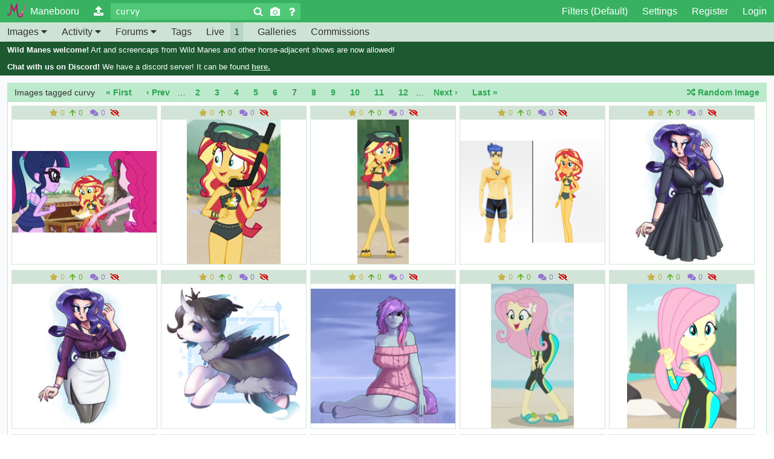

--- FILE ---
content_type: text/html; charset=utf-8
request_url: https://manebooru.art/tags/curvy?page=7&q=curvy
body_size: 18683
content:
<!DOCTYPE html><html lang="en"><head><meta content="IE=edge" http-equiv="X-UA-Compatible"><meta content="width=1024, initial-scale=1" name="viewport"><title>curvy - Tags - Manebooru </title><link href="/css/default-9e1c39022cbc2ff7c3daca79b64d70f8.css?vsn=d" rel="stylesheet"><link href="/favicon.ico" rel="icon" type="image/x-icon"><link href="/favicon.svg" rel="icon" type="image/svg+xml"><meta content="philomena" name="generator"><meta content="#618fc3" name="theme-color"><meta content="telephone=no" name="format-detection"><meta charset="UTF-8" content="VglgBkgaFCAgBBwiBCQzJ0RzSxAkJVwBdY7r-VBHvSuZLPjv37stJL8b" csrf-param="_csrf_token" method-param="_method" name="csrf-token"><script async="async" src="/js/app-e25d4adc8d5a330efd88e32ff39905a5.js?vsn=d" type="text/javascript"></script><meta content="philomena" name="generator"><meta content="#618fc3" name="theme-color"><meta content="telephone=no" name="format-detection"><meta content="Linear imagebooru which lets you share, find and discover new art and media surrounding the show My Little Pony." name="description"></head><body data-theme="default"><nav id="burger"><a href="/"> <i class="fa-fw favicon-home"></i> Home </a><a href="/images/new"> <i class="fa fa-fw fa-upload"></i> Upload </a><a href="/forums"> <i class="fas fa-fw fa-pen-square"></i> Forums </a><a href="/tags"> <i class="fa fa-fw fa-tag"></i> Tags </a><a href="/search?q=first_seen_at.gt:7 days ago&amp;sf=score&amp;sd=desc"> <i class="fas fa-fw fa-poll"></i> Rankings </a><a href="/filters"> <i class="fa fa-fw fa-filter"></i> Filters </a><a href="/galleries"> <i class="fa fa-fw fa-image"></i> Galleries </a><a href="/comments"> <i class="fa fa-fw fa-comments"></i> Comments </a><a href="/commissions"> <i class="fa fa-fw fa-address-card"></i> Commissions </a><a href="/channels"> <i class="fa fa-fw fa-podcast"></i> Channels </a><a href="/pages/donations"> <i class="fa fa-fw fa-heart"></i> Donate </a></nav><div class="" id="container"><header class="header"><div class="flex flex--centered flex--start-bunched flex--maybe-wrap"><div class="flex flex--centered"><div class="hide-desktop" id="js-burger-toggle"><a class="header__link" href="#"><i class="fa fa-bars"></i></a></div><a class="header__link" href="/"><i class="fa fw favicon-home"></i><span class="fa__text hide-limited-desktop hide-mobile">Manebooru </span></a><a class="header__link hide-mobile" href="/images/new" title="Upload"><i class="fa fa-upload"></i></a></div><form action="/search" class="header__search flex flex--no-wrap flex--centered" method="get"><input autocapitalize="none" class="input header__input header__input--search" id="q" name="q" placeholder="Search (e.g. &quot;derpy, cute, snow&quot;)" title="For terms all required, separate with ',' or 'AND'; also supports 'OR' for optional terms and '-' or 'NOT' for negation. Search with a blank query for more options or click the ? for syntax help." value="curvy"><button class="header__search__button" title="Search" type="submit"><i class="fa-embedded--search"></i></button><a class="header__search__button" href="/search/reverse" title="Search using an image"><i class="fa-embedded--camera"></i></a><a class="header__search__button" href="/pages/search_syntax" title="Search syntax help"><i class="fa-embedded--help"></i></a></form><div class="flex flex--centered flex--no-wrap header__force-right"><a class="header__link hide-mobile" href="/filters">Filters (Default)</a><span class="js-burger-links hide-mobile"><a class="header__link" href="/settings/edit"><i class="fa fa-fw fa-cogs hide-desktop"></i> Settings</a></span><a class="header__link" href="/registrations/new">Register</a><a class="header__link" href="/sessions/new">Login</a></div></div></header><nav class="header header--secondary"><div class="flex flex--centered flex--spaced-out flex--wrap"><div class="hide-mobile"><div class="dropdown header__dropdown"><a class="header__link" href="/images">Images<span data-click-preventdefault="true"> <i class="fa fa-caret-down"></i></span></a><div class="dropdown__content"><a class="header__link" href="/images/random">I'm Feeling Lucky</a><a class="header__link" href="/search?q=*&sf=random">Random Images</a></div></div><div class="dropdown header__dropdown"><a class="header__link" href="/activity">Activity<span data-click-preventdefault="true"> <i class="fa fa-caret-down"></i></span></a><div class="dropdown__content"><a class="header__link" href="/comments">Comments</a></div></div><div class="dropdown header__dropdown"><a class="header__link" href="/forums">Forums<span data-click-preventdefault="true"> <i class="fa fa-caret-down"></i></span></a><div class="dropdown__content"><a class="header__link" href="/forums/meta">Site and Policy</a><a class="header__link" href="/forums/tagging">Tagging Discussion</a><a class="header__link" href="/posts"><i class="fa fa-fw fa-search"></i> Post Search</a></div></div><a class="header__link" href="/tags">Tags</a><a class="header__link" href="/channels">Live <span class="header__counter">1</span></a><a class="header__link" href="/galleries">Galleries</a><a class="header__link" href="/commissions">Commissions</a></div></div></nav><div class="flash flash--site-notice"><strong>Wild Manes welcome!</strong> Art and screencaps from Wild Manes and other horse-adjacent shows are now allowed! </div><div class="flash flash--site-notice"><strong>Chat with us on Discord!</strong>  We have a discord server! It can be found <a href="https://discord.gg/yf7u9MT">here.</a></div><noscript class="flash flash--warning"><strong>You don't appear to have Javascript enabled</strong>If you're using an add-on like NoScript, please allow :cdn_host for the site to work properly. </noscript><main class="layout--wide" id="content"><div class="block" id="imagelist-container"><section class="block__header flex"><span class="block__header__title hide-mobile">Images tagged curvy </span><nav class="pagination"><a href="/tags/curvy?page=1&amp;q=curvy">« First</a><a class="js-prev" href="/tags/curvy?page=6&amp;q=curvy">‹ Prev</a><span class="page gap">… </span><a href="/tags/curvy?page=2&amp;q=curvy">2</a><a href="/tags/curvy?page=3&amp;q=curvy">3</a><a href="/tags/curvy?page=4&amp;q=curvy">4</a><a href="/tags/curvy?page=5&amp;q=curvy">5</a><a href="/tags/curvy?page=6&amp;q=curvy">6</a><span class="page-current">7</span><a href="/tags/curvy?page=8&amp;q=curvy">8</a><a href="/tags/curvy?page=9&amp;q=curvy">9</a><a href="/tags/curvy?page=10&amp;q=curvy">10</a><a href="/tags/curvy?page=11&amp;q=curvy">11</a><a href="/tags/curvy?page=12&amp;q=curvy">12</a><span class="page gap">… </span><a class="js-next" href="/tags/curvy?page=8&amp;q=curvy">Next ›</a><a href="/tags/curvy?page=21&amp;q=curvy">Last »</a></nav><div class="flex__right"><a href="/images/random?q=curvy" title="Random Image"><i class="fa fa-random"></i> <span class="hide-mobile hide-limited-desktop">Random Image</span></a></div></section><div class="block__content js-imagelist-info flex hidden"><div class="flex__fixed tag-info__image thumb-tiny-container spacing-right">no spoiler image</div><div class="flex__grow"><span class="tag dropdown" data-tag-category="" data-tag-id="4519" data-tag-name="curvy" data-tag-slug="curvy">  <span><span class="tag__state hidden" title="Unwatched">+</span><span class="tag__state hidden" title="Watched">-</span><span class="tag__state hidden" title="Spoilered">S</span><span class="tag__state hidden" title="Hidden">H</span> <a class="tag__name" href="/tags/curvy" title="">curvy</a></span><div class="dropdown__content"><a class="tag__dropdown__link hidden" data-method="delete" data-remote="true" data-tag-action="unwatch" href="/tags/curvy/watch">Unwatch</a><a class="tag__dropdown__link hidden" data-method="post" data-remote="true" data-tag-action="watch" href="/tags/curvy/watch">Watch</a><a class="tag__dropdown__link hidden" data-method="delete" data-remote="true" data-tag-action="unspoiler" href="/filters/spoiler?tag=curvy">Unspoiler</a><a class="tag__dropdown__link hidden" data-method="post" data-remote="true" data-tag-action="spoiler" href="/filters/spoiler?tag=curvy">Spoiler</a><a class="tag__dropdown__link hidden" data-method="delete" data-remote="true" data-tag-action="unhide" href="/filters/hide?tag=curvy">Unhide</a><a class="tag__dropdown__link hidden" data-method="post" data-remote="true" data-tag-action="hide" href="/filters/hide?tag=curvy">Hide</a><a class="tag__dropdown__link hidden" href="/sessions/new">Sign in to Watch</a><a class="tag__dropdown__link hidden" href="/filters">Filter</a></div><span class="tag__count">3830</span></span><a class="detail-link" href="/tags/curvy/tag_changes">Tag changes</a><br></div></div><div class="block__content js-resizable-media-container"><div class="media-box" data-image-id="1922720"><div class="media-box__header media-box__header--link-row " data-image-id="1922720"><a class="interaction--fave" data-image-id="1922720" href="#" rel="nofollow"><span class="fave-span" title="Fave!"><i class="fa fa-star"></i></span><span class="favorites" data-image-id="1922720" title="Favorites">0</span></a><a class="interaction--upvote" data-image-id="1922720" href="#" rel="nofollow"><i class="fa fa-arrow-up" title="Yay!"></i><span class="score" data-image-id="1922720" title="Score">0</span></a><a class="interaction--comments" href="/1922720#comments" title="Comments"><i class="fa fa-comments"></i><span class="comments_count" data-image-id="1922720">0</span></a><a class="interaction--hide" data-image-id="1922720" href="#" rel="nofollow"><i class="fa fa-eye-slash" title="Hide"></i></a></div><div class="media-box__content flex flex--centered flex--center-distributed media-box__content--large"><div class="image-container thumb" data-aspect-ratio="1.7777777777777777" data-comment-count="0" data-created-at="2020-08-20T13:34:46" data-downvotes="0" data-faves="0" data-height="1080" data-image-id="1922720" data-image-tag-aliases="safe, screencap, character:pinkie pie, character:sunset shimmer, character:twilight sparkle, character:twilight sparkle (scitwi), species:eqg human, episode:x marks the spot, g4, my little pony: equestria girls, my little pony: equestria girls, my little pony:equestria girls, ass, butt, clothes, clothing, curvy, eqg, eqg human, equestria girls, equestria girls series, female, glasses, midriff, mlp:eqg, mlpeqg, pinkie pie, pinkie pink, ponk, ponka, sci-twi, scitwi, sleeveless, sunset shimmer, swimsuit, treasure chest, trio, trio female, twibutt, twilight sparkle, twilight sparkle (sci-twi), twilight sparkle (scitwi), x marks the spot" data-image-tags="[1,8,53,54,168,252,289,309,555,1489,1589,1626,1687,2379,2602,3214,3694,3897,4519,4551,7126,10918,14180]" data-score="0" data-size="thumb" data-source-url="" data-upvotes="0" data-uris="{&quot;full&quot;:&quot;https://static.manebooru.art/img/view/2020/8/20/1922720.png&quot;,&quot;large&quot;:&quot;https://static.manebooru.art/img/2020/8/20/1922720/large.png&quot;,&quot;medium&quot;:&quot;https://static.manebooru.art/img/2020/8/20/1922720/medium.png&quot;,&quot;small&quot;:&quot;https://static.manebooru.art/img/2020/8/20/1922720/small.png&quot;,&quot;tall&quot;:&quot;https://static.manebooru.art/img/2020/8/20/1922720/tall.png&quot;,&quot;thumb&quot;:&quot;https://static.manebooru.art/img/2020/8/20/1922720/thumb.png&quot;,&quot;thumb_small&quot;:&quot;https://static.manebooru.art/img/2020/8/20/1922720/thumb_small.png&quot;,&quot;thumb_tiny&quot;:&quot;https://static.manebooru.art/img/2020/8/20/1922720/thumb_tiny.png&quot;}" data-width="1920"><div class="media-box__overlay js-spoiler-info-overlay"></div><a href="/images/1922720?q=curvy" title="Size: 1920x1080 | Tagged: safe, screencap, character:pinkie pie, character:sunset shimmer, character:twilight sparkle, character:twilight sparkle (scitwi), species:eqg human, episode:x marks the spot, g4, my little pony:equestria girls, ass, butt, clothing, curvy, female, glasses, midriff, sleeveless, swimsuit, treasure chest, trio, trio female, twibutt"><picture><img alt="Size: 1920x1080 | Tagged: safe, screencap, character:pinkie pie, character:sunset shimmer, character:twilight sparkle, character:twilight sparkle (scitwi), species:eqg human, episode:x marks the spot, g4, my little pony:equestria girls, ass, butt, clothing, curvy, female, glasses, midriff, sleeveless, swimsuit, treasure chest, trio, trio female, twibutt" src="https://static.manebooru.art/img/2020/8/20/1922720/thumb.png"></picture></a></div></div></div><div class="media-box" data-image-id="1922711"><div class="media-box__header media-box__header--link-row " data-image-id="1922711"><a class="interaction--fave" data-image-id="1922711" href="#" rel="nofollow"><span class="fave-span" title="Fave!"><i class="fa fa-star"></i></span><span class="favorites" data-image-id="1922711" title="Favorites">0</span></a><a class="interaction--upvote" data-image-id="1922711" href="#" rel="nofollow"><i class="fa fa-arrow-up" title="Yay!"></i><span class="score" data-image-id="1922711" title="Score">0</span></a><a class="interaction--comments" href="/1922711#comments" title="Comments"><i class="fa fa-comments"></i><span class="comments_count" data-image-id="1922711">0</span></a><a class="interaction--hide" data-image-id="1922711" href="#" rel="nofollow"><i class="fa fa-eye-slash" title="Hide"></i></a></div><div class="media-box__content flex flex--centered flex--center-distributed media-box__content--large"><div class="image-container thumb" data-aspect-ratio="0.6531986531986532" data-comment-count="0" data-created-at="2020-08-20T02:40:24" data-downvotes="0" data-faves="0" data-height="891" data-image-id="1922711" data-image-tag-aliases="safe, screencap, character:sunset shimmer, episode:unsolved selfie mysteries, g4, my little pony: equestria girls, my little pony: equestria girls, my little pony:equestria girls, belly button, bikini, bikini babe, clothes, clothing, cropped, curvy, diving goggles, eqg, equestria girls, equestria girls series, geode of empathy, goggles, hourglass figure, legs, magical geodes, mlp:eqg, mlpeqg, sexy, sleeveless, snorkel, solo, sunset shimmer, swimsuit, thighs, unsolved selfie mysteries" data-image-tags="[1,8,47,309,555,1495,1626,1687,1998,2355,2602,3009,3010,3425,3698,4049,4519,7950,8996,9570,9571,14180,25529,32311]" data-score="0" data-size="thumb" data-source-url="" data-upvotes="0" data-uris="{&quot;full&quot;:&quot;https://static.manebooru.art/img/view/2020/8/20/1922711.png&quot;,&quot;large&quot;:&quot;https://static.manebooru.art/img/2020/8/20/1922711/large.png&quot;,&quot;medium&quot;:&quot;https://static.manebooru.art/img/2020/8/20/1922711/medium.png&quot;,&quot;small&quot;:&quot;https://static.manebooru.art/img/2020/8/20/1922711/small.png&quot;,&quot;tall&quot;:&quot;https://static.manebooru.art/img/2020/8/20/1922711/tall.png&quot;,&quot;thumb&quot;:&quot;https://static.manebooru.art/img/2020/8/20/1922711/thumb.png&quot;,&quot;thumb_small&quot;:&quot;https://static.manebooru.art/img/2020/8/20/1922711/thumb_small.png&quot;,&quot;thumb_tiny&quot;:&quot;https://static.manebooru.art/img/2020/8/20/1922711/thumb_tiny.png&quot;}" data-width="582"><div class="media-box__overlay js-spoiler-info-overlay"></div><a href="/images/1922711?q=curvy" title="Size: 582x891 | Tagged: safe, screencap, character:sunset shimmer, episode:unsolved selfie mysteries, g4, my little pony:equestria girls, belly button, bikini, bikini babe, clothing, cropped, curvy, diving goggles, geode of empathy, goggles, hourglass figure, legs, magical geodes, sexy, sleeveless, snorkel, solo, swimsuit, thighs"><picture><img alt="Size: 582x891 | Tagged: safe, screencap, character:sunset shimmer, episode:unsolved selfie mysteries, g4, my little pony:equestria girls, belly button, bikini, bikini babe, clothing, cropped, curvy, diving goggles, geode of empathy, goggles, hourglass figure, legs, magical geodes, sexy, sleeveless, snorkel, solo, swimsuit, thighs" src="https://static.manebooru.art/img/2020/8/20/1922711/thumb.png"></picture></a></div></div></div><div class="media-box" data-image-id="1922703"><div class="media-box__header media-box__header--link-row " data-image-id="1922703"><a class="interaction--fave" data-image-id="1922703" href="#" rel="nofollow"><span class="fave-span" title="Fave!"><i class="fa fa-star"></i></span><span class="favorites" data-image-id="1922703" title="Favorites">0</span></a><a class="interaction--upvote" data-image-id="1922703" href="#" rel="nofollow"><i class="fa fa-arrow-up" title="Yay!"></i><span class="score" data-image-id="1922703" title="Score">0</span></a><a class="interaction--comments" href="/1922703#comments" title="Comments"><i class="fa fa-comments"></i><span class="comments_count" data-image-id="1922703">0</span></a><a class="interaction--hide" data-image-id="1922703" href="#" rel="nofollow"><i class="fa fa-eye-slash" title="Hide"></i></a></div><div class="media-box__content flex flex--centered flex--center-distributed media-box__content--large"><div class="image-container thumb" data-aspect-ratio="0.35526315789473684" data-comment-count="0" data-created-at="2020-08-20T15:16:51" data-downvotes="0" data-faves="0" data-height="608" data-image-id="1922703" data-image-tag-aliases="safe, screencap, character:sunset shimmer, episode:unsolved selfie mysteries, g4, my little pony: equestria girls, my little pony: equestria girls, my little pony:equestria girls, belly button, bikini, clothes, clothing, cropped, curvy, cute, eqg, equestria girls, equestria girls series, feet, female, flip-flops, geode of empathy, goggles, hourglass figure, legs, magical geodes, midriff, mlp:eqg, mlpeqg, sandals, shimmerbetes, sleeveless, snorkel, solo, sunset shimmer, swimsuit, unsolved selfie mysteries" data-image-tags="[1,8,47,164,168,309,555,1495,1626,1687,1998,2355,2379,2602,2718,3009,3425,3698,4519,4732,6617,7950,8996,9570,9571,14180,32280]" data-score="0" data-size="thumb" data-source-url="" data-upvotes="0" data-uris="{&quot;full&quot;:&quot;https://static.manebooru.art/img/view/2020/8/20/1922703.png&quot;,&quot;large&quot;:&quot;https://static.manebooru.art/img/2020/8/20/1922703/large.png&quot;,&quot;medium&quot;:&quot;https://static.manebooru.art/img/2020/8/20/1922703/medium.png&quot;,&quot;small&quot;:&quot;https://static.manebooru.art/img/2020/8/20/1922703/small.png&quot;,&quot;tall&quot;:&quot;https://static.manebooru.art/img/2020/8/20/1922703/tall.png&quot;,&quot;thumb&quot;:&quot;https://static.manebooru.art/img/2020/8/20/1922703/thumb.png&quot;,&quot;thumb_small&quot;:&quot;https://static.manebooru.art/img/2020/8/20/1922703/thumb_small.png&quot;,&quot;thumb_tiny&quot;:&quot;https://static.manebooru.art/img/2020/8/20/1922703/thumb_tiny.png&quot;}" data-width="216"><div class="media-box__overlay js-spoiler-info-overlay"></div><a href="/images/1922703?q=curvy" title="Size: 216x608 | Tagged: safe, screencap, character:sunset shimmer, episode:unsolved selfie mysteries, g4, my little pony:equestria girls, belly button, bikini, clothing, cropped, curvy, cute, feet, female, flip-flops, geode of empathy, goggles, hourglass figure, legs, magical geodes, midriff, sandals, shimmerbetes, sleeveless, snorkel, solo, swimsuit"><picture><img alt="Size: 216x608 | Tagged: safe, screencap, character:sunset shimmer, episode:unsolved selfie mysteries, g4, my little pony:equestria girls, belly button, bikini, clothing, cropped, curvy, cute, feet, female, flip-flops, geode of empathy, goggles, hourglass figure, legs, magical geodes, midriff, sandals, shimmerbetes, sleeveless, snorkel, solo, swimsuit" src="https://static.manebooru.art/img/2020/8/20/1922703/thumb.png"></picture></a></div></div></div><div class="media-box" data-image-id="1921558"><div class="media-box__header media-box__header--link-row " data-image-id="1921558"><a class="interaction--fave" data-image-id="1921558" href="#" rel="nofollow"><span class="fave-span" title="Fave!"><i class="fa fa-star"></i></span><span class="favorites" data-image-id="1921558" title="Favorites">0</span></a><a class="interaction--upvote" data-image-id="1921558" href="#" rel="nofollow"><i class="fa fa-arrow-up" title="Yay!"></i><span class="score" data-image-id="1921558" title="Score">0</span></a><a class="interaction--comments" href="/1921558#comments" title="Comments"><i class="fa fa-comments"></i><span class="comments_count" data-image-id="1921558">0</span></a><a class="interaction--hide" data-image-id="1921558" href="#" rel="nofollow"><i class="fa fa-eye-slash" title="Hide"></i></a></div><div class="media-box__content flex flex--centered flex--center-distributed media-box__content--large"><div class="image-container thumb" data-aspect-ratio="1.4140521431727795" data-comment-count="0" data-created-at="2020-10-05T09:50:26" data-downvotes="0" data-faves="0" data-height="2263" data-image-id="1921558" data-image-tag-aliases="safe, artist:diegator007, artist:jotakaanimation, artist:jucamovi1992, edit, character:flash sentry, character:sunset shimmer, equestria girls:forgotten friendship, g4, my little pony: equestria girls, my little pony: equestria girls, my little pony:equestria girls, adorasexy, belly button, bikini, bikini bottom, blushing, bracelet, clothes, clothing, crotch bulge, curvy, cute, eqg, equestria girls, equestria girls series, equestria girls: forgotten friendship, female, flash sentry, flashimmer, forgotten friendship, geode of empathy, high res, hourglass figure, jewelry, lidded eyes, looking at you, magical geodes, male, midriff, mlp:eqg, mlpeqg, sexy, shipping, smiling, straight, summer sunset, sunset shimmer, swimming trunks, swimsuit, wristband" data-image-tags="[309,1611,2355,123344,1925,3415,1917,6965,339,2379,44055,1687,2357,32789,555,241,1639,5200,33,168,592,9570,3698,2653,9571,4519,266,1,2602,283,1626,14525,7950,4049,33929,2712,164,85635,270,232398]" data-score="0" data-size="thumb" data-source-url="" data-upvotes="0" data-uris="{&quot;full&quot;:&quot;https://static.manebooru.art/img/view/2020/10/5/1921558.png&quot;,&quot;large&quot;:&quot;https://static.manebooru.art/img/2020/10/5/1921558/large.png&quot;,&quot;medium&quot;:&quot;https://static.manebooru.art/img/2020/10/5/1921558/medium.png&quot;,&quot;small&quot;:&quot;https://static.manebooru.art/img/2020/10/5/1921558/small.png&quot;,&quot;tall&quot;:&quot;https://static.manebooru.art/img/2020/10/5/1921558/tall.png&quot;,&quot;thumb&quot;:&quot;https://static.manebooru.art/img/2020/10/5/1921558/thumb.png&quot;,&quot;thumb_small&quot;:&quot;https://static.manebooru.art/img/2020/10/5/1921558/thumb_small.png&quot;,&quot;thumb_tiny&quot;:&quot;https://static.manebooru.art/img/2020/10/5/1921558/thumb_tiny.png&quot;}" data-width="3200"><div class="media-box__overlay js-spoiler-info-overlay"></div><a href="/images/1921558?q=curvy" title="Size: 3200x2263 | Tagged: safe, artist:diegator007, artist:jotakaanimation, artist:jucamovi1992, edit, character:flash sentry, character:sunset shimmer, ship:flashimmer, equestria girls:forgotten friendship, g4, my little pony: equestria girls, my little pony:equestria girls, adorasexy, belly button, bikini, bikini bottom, blushing, bracelet, clothing, crotch bulge, curvy, cute, female, geode of empathy, high res, hourglass figure, jewelry, lidded eyes, looking at you, magical geodes, male, midriff, sexy, shipping, smiling, straight, summer sunset, swimming trunks, swimsuit, wristband"><picture><img alt="Size: 3200x2263 | Tagged: safe, artist:diegator007, artist:jotakaanimation, artist:jucamovi1992, edit, character:flash sentry, character:sunset shimmer, ship:flashimmer, equestria girls:forgotten friendship, g4, my little pony: equestria girls, my little pony:equestria girls, adorasexy, belly button, bikini, bikini bottom, blushing, bracelet, clothing, crotch bulge, curvy, cute, female, geode of empathy, high res, hourglass figure, jewelry, lidded eyes, looking at you, magical geodes, male, midriff, sexy, shipping, smiling, straight, summer sunset, swimming trunks, swimsuit, wristband" src="https://static.manebooru.art/img/2020/10/5/1921558/thumb.png"></picture></a></div></div></div><div class="media-box" data-image-id="1915982"><div class="media-box__header media-box__header--link-row " data-image-id="1915982"><a class="interaction--fave" data-image-id="1915982" href="#" rel="nofollow"><span class="fave-span" title="Fave!"><i class="fa fa-star"></i></span><span class="favorites" data-image-id="1915982" title="Favorites">0</span></a><a class="interaction--upvote" data-image-id="1915982" href="#" rel="nofollow"><i class="fa fa-arrow-up" title="Yay!"></i><span class="score" data-image-id="1915982" title="Score">0</span></a><a class="interaction--comments" href="/1915982#comments" title="Comments"><i class="fa fa-comments"></i><span class="comments_count" data-image-id="1915982">0</span></a><a class="interaction--hide" data-image-id="1915982" href="#" rel="nofollow"><i class="fa fa-eye-slash" title="Hide"></i></a></div><div class="media-box__content flex flex--centered flex--center-distributed media-box__content--large"><div class="image-container thumb" data-aspect-ratio="0.7370588235294118" data-comment-count="0" data-created-at="2020-09-30T16:46:57" data-downvotes="0" data-faves="0" data-height="1700" data-image-id="1915982" data-image-tag-aliases="safe, artist:king-kakapo, character:rarity, species:human, alternate version, bracelet, breasts, busty rarity, cleavage, clothes, clothing, curvy, dress, ear piercing, earring, female, hourglass figure, human, humanized, jewelry, piercing, rarity, simple background, solo" data-image-tags="[1,47,57,168,190,1678,1685,1925,1945,2602,2709,2712,2825,2828,2841,2866,2971,4519,4541,7950,14367]" data-score="0" data-size="thumb" data-source-url="http://king-kakapo.tumblr.com/post/181333030139/september-14-2017-december-5-2018" data-upvotes="0" data-uris="{&quot;full&quot;:&quot;https://static.manebooru.art/img/view/2020/9/30/1915982.jpg&quot;,&quot;large&quot;:&quot;https://static.manebooru.art/img/2020/9/30/1915982/large.jpg&quot;,&quot;medium&quot;:&quot;https://static.manebooru.art/img/2020/9/30/1915982/medium.jpg&quot;,&quot;small&quot;:&quot;https://static.manebooru.art/img/2020/9/30/1915982/small.jpg&quot;,&quot;tall&quot;:&quot;https://static.manebooru.art/img/2020/9/30/1915982/tall.jpg&quot;,&quot;thumb&quot;:&quot;https://static.manebooru.art/img/2020/9/30/1915982/thumb.jpg&quot;,&quot;thumb_small&quot;:&quot;https://static.manebooru.art/img/2020/9/30/1915982/thumb_small.jpg&quot;,&quot;thumb_tiny&quot;:&quot;https://static.manebooru.art/img/2020/9/30/1915982/thumb_tiny.jpg&quot;}" data-width="1253"><div class="media-box__overlay js-spoiler-info-overlay"></div><a href="/images/1915982?q=curvy" title="Size: 1253x1700 | Tagged: safe, alternate version, artist:king-kakapo, character:rarity, species:human, bracelet, breasts, busty rarity, cleavage, clothing, curvy, dress, ear piercing, earring, female, hourglass figure, humanized, jewelry, piercing, simple background, solo"><picture><img alt="Size: 1253x1700 | Tagged: safe, alternate version, artist:king-kakapo, character:rarity, species:human, bracelet, breasts, busty rarity, cleavage, clothing, curvy, dress, ear piercing, earring, female, hourglass figure, humanized, jewelry, piercing, simple background, solo" src="https://static.manebooru.art/img/2020/9/30/1915982/thumb.jpg"></picture></a></div></div></div><div class="media-box" data-image-id="1915981"><div class="media-box__header media-box__header--link-row " data-image-id="1915981"><a class="interaction--fave" data-image-id="1915981" href="#" rel="nofollow"><span class="fave-span" title="Fave!"><i class="fa fa-star"></i></span><span class="favorites" data-image-id="1915981" title="Favorites">0</span></a><a class="interaction--upvote" data-image-id="1915981" href="#" rel="nofollow"><i class="fa fa-arrow-up" title="Yay!"></i><span class="score" data-image-id="1915981" title="Score">0</span></a><a class="interaction--comments" href="/1915981#comments" title="Comments"><i class="fa fa-comments"></i><span class="comments_count" data-image-id="1915981">0</span></a><a class="interaction--hide" data-image-id="1915981" href="#" rel="nofollow"><i class="fa fa-eye-slash" title="Hide"></i></a></div><div class="media-box__content flex flex--centered flex--center-distributed media-box__content--large"><div class="image-container thumb" data-aspect-ratio="0.7370588235294118" data-comment-count="0" data-created-at="2020-09-30T16:46:56" data-downvotes="0" data-faves="0" data-height="1700" data-image-id="1915981" data-image-tag-aliases="safe, artist:king-kakapo, character:rarity, species:human, breasts, busty rarity, clothes, clothing, curvy, female, hourglass figure, human, humanized, rarity, simple background, solo" data-image-tags="[1,47,57,168,190,1678,1945,2602,2709,2828,4519,7950,14367]" data-score="0" data-size="thumb" data-source-url="http://king-kakapo.tumblr.com/post/181333030139/september-14-2017-december-5-2018" data-upvotes="0" data-uris="{&quot;full&quot;:&quot;https://static.manebooru.art/img/view/2020/9/30/1915981.jpg&quot;,&quot;large&quot;:&quot;https://static.manebooru.art/img/2020/9/30/1915981/large.jpg&quot;,&quot;medium&quot;:&quot;https://static.manebooru.art/img/2020/9/30/1915981/medium.jpg&quot;,&quot;small&quot;:&quot;https://static.manebooru.art/img/2020/9/30/1915981/small.jpg&quot;,&quot;tall&quot;:&quot;https://static.manebooru.art/img/2020/9/30/1915981/tall.jpg&quot;,&quot;thumb&quot;:&quot;https://static.manebooru.art/img/2020/9/30/1915981/thumb.jpg&quot;,&quot;thumb_small&quot;:&quot;https://static.manebooru.art/img/2020/9/30/1915981/thumb_small.jpg&quot;,&quot;thumb_tiny&quot;:&quot;https://static.manebooru.art/img/2020/9/30/1915981/thumb_tiny.jpg&quot;}" data-width="1253"><div class="media-box__overlay js-spoiler-info-overlay"></div><a href="/images/1915981?q=curvy" title="Size: 1253x1700 | Tagged: safe, artist:king-kakapo, character:rarity, species:human, breasts, busty rarity, clothing, curvy, female, hourglass figure, humanized, simple background, solo"><picture><img alt="Size: 1253x1700 | Tagged: safe, artist:king-kakapo, character:rarity, species:human, breasts, busty rarity, clothing, curvy, female, hourglass figure, humanized, simple background, solo" src="https://static.manebooru.art/img/2020/9/30/1915981/thumb.jpg"></picture></a></div></div></div><div class="media-box" data-image-id="1915387"><div class="media-box__header media-box__header--link-row " data-image-id="1915387"><a class="interaction--fave" data-image-id="1915387" href="#" rel="nofollow"><span class="fave-span" title="Fave!"><i class="fa fa-star"></i></span><span class="favorites" data-image-id="1915387" title="Favorites">0</span></a><a class="interaction--upvote" data-image-id="1915387" href="#" rel="nofollow"><i class="fa fa-arrow-up" title="Yay!"></i><span class="score" data-image-id="1915387" title="Score">0</span></a><a class="interaction--comments" href="/1915387#comments" title="Comments"><i class="fa fa-comments"></i><span class="comments_count" data-image-id="1915387">0</span></a><a class="interaction--hide" data-image-id="1915387" href="#" rel="nofollow"><i class="fa fa-eye-slash" title="Hide"></i></a></div><div class="media-box__content flex flex--centered flex--center-distributed media-box__content--large"><div class="image-container thumb" data-aspect-ratio="1.0" data-comment-count="0" data-created-at="2020-10-08T16:19:44" data-downvotes="0" data-faves="0" data-height="2000" data-image-id="1915387" data-image-tag-aliases="safe, artist:leafywind, oc, oc only, species:alicorn, species:pony, abstract background, alicorn, alicorn oc, clothes, clothing, colored hooves, curvy, female, looking at you, mare, oconly, pony, profile, robe, solo, starry eyes, wingding eyes" data-image-tags="[1,47,59,60,137,153,154,168,266,2041,2602,3209,3344,3514,4519,4743,6863,6996,32623]" data-score="0" data-size="thumb" data-source-url="https://www.deviantart.com/leafywind/art/com-Black-Swan-777555205" data-upvotes="0" data-uris="{&quot;full&quot;:&quot;https://static.manebooru.art/img/view/2020/10/8/1915387.jpg&quot;,&quot;large&quot;:&quot;https://static.manebooru.art/img/2020/10/8/1915387/large.jpg&quot;,&quot;medium&quot;:&quot;https://static.manebooru.art/img/2020/10/8/1915387/medium.jpg&quot;,&quot;small&quot;:&quot;https://static.manebooru.art/img/2020/10/8/1915387/small.jpg&quot;,&quot;tall&quot;:&quot;https://static.manebooru.art/img/2020/10/8/1915387/tall.jpg&quot;,&quot;thumb&quot;:&quot;https://static.manebooru.art/img/2020/10/8/1915387/thumb.jpg&quot;,&quot;thumb_small&quot;:&quot;https://static.manebooru.art/img/2020/10/8/1915387/thumb_small.jpg&quot;,&quot;thumb_tiny&quot;:&quot;https://static.manebooru.art/img/2020/10/8/1915387/thumb_tiny.jpg&quot;}" data-width="2000"><div class="media-box__overlay js-spoiler-info-overlay"></div><a href="/images/1915387?q=curvy" title="Size: 2000x2000 | Tagged: safe, artist:leafywind, oc, oc only, species:alicorn, species:pony, abstract background, alicorn oc, clothing, colored hooves, curvy, female, looking at you, mare, profile, robe, solo, starry eyes, wingding eyes"><picture><img alt="Size: 2000x2000 | Tagged: safe, artist:leafywind, oc, oc only, species:alicorn, species:pony, abstract background, alicorn oc, clothing, colored hooves, curvy, female, looking at you, mare, profile, robe, solo, starry eyes, wingding eyes" src="https://static.manebooru.art/img/2020/10/8/1915387/thumb.jpg"></picture></a></div></div></div><div class="media-box" data-image-id="1909388"><div class="media-box__header media-box__header--link-row " data-image-id="1909388"><a class="interaction--fave" data-image-id="1909388" href="#" rel="nofollow"><span class="fave-span" title="Fave!"><i class="fa fa-star"></i></span><span class="favorites" data-image-id="1909388" title="Favorites">0</span></a><a class="interaction--upvote" data-image-id="1909388" href="#" rel="nofollow"><i class="fa fa-arrow-up" title="Yay!"></i><span class="score" data-image-id="1909388" title="Score">0</span></a><a class="interaction--comments" href="/1909388#comments" title="Comments"><i class="fa fa-comments"></i><span class="comments_count" data-image-id="1909388">0</span></a><a class="interaction--hide" data-image-id="1909388" href="#" rel="nofollow"><i class="fa fa-eye-slash" title="Hide"></i></a></div><div class="media-box__content flex flex--centered flex--center-distributed media-box__content--large"><div class="image-container thumb" data-aspect-ratio="1.067911714770798" data-comment-count="0" data-created-at="2020-11-07T01:11:17" data-downvotes="0" data-faves="0" data-height="1767" data-image-id="1909388" data-image-tag-aliases="safe, artist:empaws, oc, oc only, species:anthro, clothes, clothing, curvy, looking at you, oconly, plump, sitting, solo, sparkles, sweater" data-image-tags="[1,47,137,153,266,1643,1993,2351,2384,2602,4519,5174,108370]" data-score="0" data-size="thumb" data-source-url="" data-upvotes="0" data-uris="{&quot;full&quot;:&quot;https://static.manebooru.art/img/view/2020/11/7/1909388.png&quot;,&quot;large&quot;:&quot;https://static.manebooru.art/img/2020/11/7/1909388/large.png&quot;,&quot;medium&quot;:&quot;https://static.manebooru.art/img/2020/11/7/1909388/medium.png&quot;,&quot;small&quot;:&quot;https://static.manebooru.art/img/2020/11/7/1909388/small.png&quot;,&quot;tall&quot;:&quot;https://static.manebooru.art/img/2020/11/7/1909388/tall.png&quot;,&quot;thumb&quot;:&quot;https://static.manebooru.art/img/2020/11/7/1909388/thumb.png&quot;,&quot;thumb_small&quot;:&quot;https://static.manebooru.art/img/2020/11/7/1909388/thumb_small.png&quot;,&quot;thumb_tiny&quot;:&quot;https://static.manebooru.art/img/2020/11/7/1909388/thumb_tiny.png&quot;}" data-width="1887"><div class="media-box__overlay js-spoiler-info-overlay"></div><a href="/images/1909388?q=curvy" title="Size: 1887x1767 | Tagged: safe, artist:empaws, oc, oc only, species:anthro, clothing, curvy, looking at you, plump, sitting, solo, sparkles, sweater"><picture><img alt="Size: 1887x1767 | Tagged: safe, artist:empaws, oc, oc only, species:anthro, clothing, curvy, looking at you, plump, sitting, solo, sparkles, sweater" src="https://static.manebooru.art/img/2020/11/7/1909388/thumb.png"></picture></a></div></div></div><div class="media-box" data-image-id="1898653"><div class="media-box__header media-box__header--link-row " data-image-id="1898653"><a class="interaction--fave" data-image-id="1898653" href="#" rel="nofollow"><span class="fave-span" title="Fave!"><i class="fa fa-star"></i></span><span class="favorites" data-image-id="1898653" title="Favorites">0</span></a><a class="interaction--upvote" data-image-id="1898653" href="#" rel="nofollow"><i class="fa fa-arrow-up" title="Yay!"></i><span class="score" data-image-id="1898653" title="Score">0</span></a><a class="interaction--comments" href="/1898653#comments" title="Comments"><i class="fa fa-comments"></i><span class="comments_count" data-image-id="1898653">0</span></a><a class="interaction--hide" data-image-id="1898653" href="#" rel="nofollow"><i class="fa fa-eye-slash" title="Hide"></i></a></div><div class="media-box__content flex flex--centered flex--center-distributed media-box__content--large"><div class="image-container thumb" data-aspect-ratio="0.5733333333333334" data-comment-count="0" data-created-at="2020-08-20T03:39:39" data-downvotes="0" data-faves="0" data-height="2100" data-image-id="1898653" data-image-tag-aliases="safe, screencap, character:fluttershy, my little pony: equestria girls, my little pony:equestria girls, adorasexy, aww... baby turtles, beach, cropped, curvy, cute, eqg, equestria girls, equestria girls series, feet, flip-flops, fluttershy, hands on knees, happy, mlp:eqg, mlpeqg, open mouth, sandals, sexy, shyabetes, solo, wetsuit" data-image-tags="[1,8,47,58,164,179,1598,1626,1686,2251,2718,3425,4049,4519,4732,5200,9023,32280,34566,42759]" data-score="0" data-size="thumb" data-source-url="" data-upvotes="0" data-uris="{&quot;full&quot;:&quot;https://static.manebooru.art/img/view/2020/8/20/1898653.jpg&quot;,&quot;large&quot;:&quot;https://static.manebooru.art/img/2020/8/20/1898653/large.jpg&quot;,&quot;medium&quot;:&quot;https://static.manebooru.art/img/2020/8/20/1898653/medium.jpg&quot;,&quot;small&quot;:&quot;https://static.manebooru.art/img/2020/8/20/1898653/small.jpg&quot;,&quot;tall&quot;:&quot;https://static.manebooru.art/img/2020/8/20/1898653/tall.jpg&quot;,&quot;thumb&quot;:&quot;https://static.manebooru.art/img/2020/8/20/1898653/thumb.jpg&quot;,&quot;thumb_small&quot;:&quot;https://static.manebooru.art/img/2020/8/20/1898653/thumb_small.jpg&quot;,&quot;thumb_tiny&quot;:&quot;https://static.manebooru.art/img/2020/8/20/1898653/thumb_tiny.jpg&quot;}" data-width="1204"><div class="media-box__overlay js-spoiler-info-overlay"></div><a href="/images/1898653?q=curvy" title="Size: 1204x2100 | Tagged: safe, screencap, character:fluttershy, my little pony:equestria girls, adorasexy, aww... baby turtles, beach, cropped, curvy, cute, feet, flip-flops, hands on knees, happy, open mouth, sandals, sexy, shyabetes, solo, wetsuit"><picture><img alt="Size: 1204x2100 | Tagged: safe, screencap, character:fluttershy, my little pony:equestria girls, adorasexy, aww... baby turtles, beach, cropped, curvy, cute, feet, flip-flops, hands on knees, happy, open mouth, sandals, sexy, shyabetes, solo, wetsuit" src="https://static.manebooru.art/img/2020/8/20/1898653/thumb.jpg"></picture></a></div></div></div><div class="media-box" data-image-id="1875003"><div class="media-box__header media-box__header--link-row " data-image-id="1875003"><a class="interaction--fave" data-image-id="1875003" href="#" rel="nofollow"><span class="fave-span" title="Fave!"><i class="fa fa-star"></i></span><span class="favorites" data-image-id="1875003" title="Favorites">0</span></a><a class="interaction--upvote" data-image-id="1875003" href="#" rel="nofollow"><i class="fa fa-arrow-up" title="Yay!"></i><span class="score" data-image-id="1875003" title="Score">0</span></a><a class="interaction--comments" href="/1875003#comments" title="Comments"><i class="fa fa-comments"></i><span class="comments_count" data-image-id="1875003">0</span></a><a class="interaction--hide" data-image-id="1875003" href="#" rel="nofollow"><i class="fa fa-eye-slash" title="Hide"></i></a></div><div class="media-box__content flex flex--centered flex--center-distributed media-box__content--large"><div class="image-container thumb" data-aspect-ratio="0.7574074074074074" data-comment-count="0" data-created-at="2020-08-19T19:45:10" data-downvotes="0" data-faves="0" data-height="540" data-image-id="1875003" data-image-tag-aliases="safe, screencap, character:fluttershy, episode:unsolved selfie mysteries, g4, my little pony: equestria girls, my little pony: equestria girls, my little pony:equestria girls, adorasexy, clothes, clothing, cropped, curvy, cute, eqg, equestria girls, equestria girls series, female, fluttershy, geode of fauna, magical geodes, mlp:eqg, mlpeqg, sexy, solo, swimsuit, unsolved selfie mysteries, wetsuit" data-image-tags="[1,8,47,58,164,168,555,1495,1626,1687,2602,3425,4049,4519,5200,9023,9570,14159]" data-score="0" data-size="thumb" data-source-url="" data-upvotes="0" data-uris="{&quot;full&quot;:&quot;https://static.manebooru.art/img/view/2020/8/19/1875003.png&quot;,&quot;large&quot;:&quot;https://static.manebooru.art/img/2020/8/19/1875003/large.png&quot;,&quot;medium&quot;:&quot;https://static.manebooru.art/img/2020/8/19/1875003/medium.png&quot;,&quot;small&quot;:&quot;https://static.manebooru.art/img/2020/8/19/1875003/small.png&quot;,&quot;tall&quot;:&quot;https://static.manebooru.art/img/2020/8/19/1875003/tall.png&quot;,&quot;thumb&quot;:&quot;https://static.manebooru.art/img/2020/8/19/1875003/thumb.png&quot;,&quot;thumb_small&quot;:&quot;https://static.manebooru.art/img/2020/8/19/1875003/thumb_small.png&quot;,&quot;thumb_tiny&quot;:&quot;https://static.manebooru.art/img/2020/8/19/1875003/thumb_tiny.png&quot;}" data-width="409"><div class="media-box__overlay js-spoiler-info-overlay"></div><a href="/images/1875003?q=curvy" title="Size: 409x540 | Tagged: safe, screencap, character:fluttershy, episode:unsolved selfie mysteries, g4, my little pony:equestria girls, adorasexy, clothing, cropped, curvy, cute, female, geode of fauna, magical geodes, sexy, solo, swimsuit, wetsuit"><picture><img alt="Size: 409x540 | Tagged: safe, screencap, character:fluttershy, episode:unsolved selfie mysteries, g4, my little pony:equestria girls, adorasexy, clothing, cropped, curvy, cute, female, geode of fauna, magical geodes, sexy, solo, swimsuit, wetsuit" src="https://static.manebooru.art/img/2020/8/19/1875003/thumb.png"></picture></a></div></div></div><div class="media-box" data-image-id="1859289"><div class="media-box__header media-box__header--link-row " data-image-id="1859289"><a class="interaction--fave" data-image-id="1859289" href="#" rel="nofollow"><span class="fave-span" title="Fave!"><i class="fa fa-star"></i></span><span class="favorites" data-image-id="1859289" title="Favorites">0</span></a><a class="interaction--upvote" data-image-id="1859289" href="#" rel="nofollow"><i class="fa fa-arrow-up" title="Yay!"></i><span class="score" data-image-id="1859289" title="Score">0</span></a><a class="interaction--comments" href="/1859289#comments" title="Comments"><i class="fa fa-comments"></i><span class="comments_count" data-image-id="1859289">0</span></a><a class="interaction--hide" data-image-id="1859289" href="#" rel="nofollow"><i class="fa fa-eye-slash" title="Hide"></i></a></div><div class="media-box__content flex flex--centered flex--center-distributed media-box__content--large"><div class="image-container thumb" data-aspect-ratio="0.9731215638362859" data-comment-count="0" data-created-at="2020-10-29T14:34:30" data-downvotes="0" data-faves="0" data-height="1637" data-image-id="1859289" data-image-tag-aliases="safe, artist:sarkarozka, oc, oc only, species:anthro, anthro oc, big eyes, black, black and white, black background, black eye, curly hair, curvy, cute, femboy, furry, grayscale, male, monochrome, night, oconly, original character do not steal, shiny, simple background, stars" data-image-tags="[1,137,153,164,190,1680,1917,2114,2123,2211,2351,2724,3053,3871,4519,5958,6146,7668,8383,8957,9179,10265,31490,219773]" data-score="0" data-size="thumb" data-source-url="https://www.deviantart.com/sarka-rozka/art/707-756768399" data-upvotes="0" data-uris="{&quot;full&quot;:&quot;https://static.manebooru.art/img/view/2020/10/29/1859289.png&quot;,&quot;large&quot;:&quot;https://static.manebooru.art/img/2020/10/29/1859289/large.png&quot;,&quot;medium&quot;:&quot;https://static.manebooru.art/img/2020/10/29/1859289/medium.png&quot;,&quot;small&quot;:&quot;https://static.manebooru.art/img/2020/10/29/1859289/small.png&quot;,&quot;tall&quot;:&quot;https://static.manebooru.art/img/2020/10/29/1859289/tall.png&quot;,&quot;thumb&quot;:&quot;https://static.manebooru.art/img/2020/10/29/1859289/thumb.png&quot;,&quot;thumb_small&quot;:&quot;https://static.manebooru.art/img/2020/10/29/1859289/thumb_small.png&quot;,&quot;thumb_tiny&quot;:&quot;https://static.manebooru.art/img/2020/10/29/1859289/thumb_tiny.png&quot;}" data-width="1593"><div class="media-box__overlay js-spoiler-info-overlay"></div><a href="/images/1859289?q=curvy" title="Size: 1593x1637 | Tagged: safe, artist:sarkarozka, oc, oc only, species:anthro, anthro oc, big eyes, black, black and white, black background, black eye, curly hair, curvy, cute, femboy, furry, grayscale, male, monochrome, night, original character do not steal, shiny, simple background, stars"><picture><img alt="Size: 1593x1637 | Tagged: safe, artist:sarkarozka, oc, oc only, species:anthro, anthro oc, big eyes, black, black and white, black background, black eye, curly hair, curvy, cute, femboy, furry, grayscale, male, monochrome, night, original character do not steal, shiny, simple background, stars" src="https://static.manebooru.art/img/2020/10/29/1859289/thumb.png"></picture></a></div></div></div><div class="media-box" data-image-id="1856425"><div class="media-box__header media-box__header--link-row " data-image-id="1856425"><a class="interaction--fave" data-image-id="1856425" href="#" rel="nofollow"><span class="fave-span" title="Fave!"><i class="fa fa-star"></i></span><span class="favorites" data-image-id="1856425" title="Favorites">0</span></a><a class="interaction--upvote" data-image-id="1856425" href="#" rel="nofollow"><i class="fa fa-arrow-up" title="Yay!"></i><span class="score" data-image-id="1856425" title="Score">0</span></a><a class="interaction--comments" href="/1856425#comments" title="Comments"><i class="fa fa-comments"></i><span class="comments_count" data-image-id="1856425">0</span></a><a class="interaction--hide" data-image-id="1856425" href="#" rel="nofollow"><i class="fa fa-eye-slash" title="Hide"></i></a></div><div class="media-box__content flex flex--centered flex--center-distributed media-box__content--large"><div class="image-container thumb" data-aspect-ratio="0.7309523809523809" data-comment-count="0" data-created-at="2020-08-20T00:14:13" data-downvotes="0" data-faves="0" data-height="2100" data-image-id="1856425" data-image-tag-aliases="safe, screencap, character:pinkie pie, episode:x marks the spot, g4, my little pony: equestria girls, my little pony: equestria girls, my little pony:equestria girls, beach, clothes, clothing, cropped, curvy, eqg, equestria girls, equestria girls series, feet, flip-flops, geode of sugar bombs, magical geodes, mlp:eqg, mlpeqg, pinkie pie, pinkie pink, ponk, ponka, sandals, sexy, solo, swimsuit, x marks the spot" data-image-tags="[1,8,47,54,555,1489,1626,1686,1687,2602,2718,3425,4049,4519,4732,9570,14279,32280]" data-score="0" data-size="thumb" data-source-url="" data-upvotes="0" data-uris="{&quot;full&quot;:&quot;https://static.manebooru.art/img/view/2020/8/20/1856425.jpg&quot;,&quot;large&quot;:&quot;https://static.manebooru.art/img/2020/8/20/1856425/large.jpg&quot;,&quot;medium&quot;:&quot;https://static.manebooru.art/img/2020/8/20/1856425/medium.jpg&quot;,&quot;small&quot;:&quot;https://static.manebooru.art/img/2020/8/20/1856425/small.jpg&quot;,&quot;tall&quot;:&quot;https://static.manebooru.art/img/2020/8/20/1856425/tall.jpg&quot;,&quot;thumb&quot;:&quot;https://static.manebooru.art/img/2020/8/20/1856425/thumb.jpg&quot;,&quot;thumb_small&quot;:&quot;https://static.manebooru.art/img/2020/8/20/1856425/thumb_small.jpg&quot;,&quot;thumb_tiny&quot;:&quot;https://static.manebooru.art/img/2020/8/20/1856425/thumb_tiny.jpg&quot;}" data-width="1535"><div class="media-box__overlay js-spoiler-info-overlay"></div><a href="/images/1856425?q=curvy" title="Size: 1535x2100 | Tagged: safe, screencap, character:pinkie pie, episode:x marks the spot, g4, my little pony:equestria girls, beach, clothing, cropped, curvy, feet, flip-flops, geode of sugar bombs, magical geodes, sandals, sexy, solo, swimsuit"><picture><img alt="Size: 1535x2100 | Tagged: safe, screencap, character:pinkie pie, episode:x marks the spot, g4, my little pony:equestria girls, beach, clothing, cropped, curvy, feet, flip-flops, geode of sugar bombs, magical geodes, sandals, sexy, solo, swimsuit" src="https://static.manebooru.art/img/2020/8/20/1856425/thumb.jpg"></picture></a></div></div></div><div class="media-box" data-image-id="1853575"><div class="media-box__header media-box__header--link-row " data-image-id="1853575"><a class="interaction--fave" data-image-id="1853575" href="#" rel="nofollow"><span class="fave-span" title="Fave!"><i class="fa fa-star"></i></span><span class="favorites" data-image-id="1853575" title="Favorites">0</span></a><a class="interaction--upvote" data-image-id="1853575" href="#" rel="nofollow"><i class="fa fa-arrow-up" title="Yay!"></i><span class="score" data-image-id="1853575" title="Score">0</span></a><a class="interaction--comments" href="/1853575#comments" title="Comments"><i class="fa fa-comments"></i><span class="comments_count" data-image-id="1853575">0</span></a><a class="interaction--hide" data-image-id="1853575" href="#" rel="nofollow"><i class="fa fa-eye-slash" title="Hide"></i></a></div><div class="media-box__content flex flex--centered flex--center-distributed media-box__content--large"><div class="image-container thumb" data-aspect-ratio="0.7056962025316456" data-comment-count="0" data-created-at="2020-10-03T14:15:26" data-downvotes="0" data-faves="0" data-height="1580" data-image-id="1853575" data-image-tag-aliases="safe, artist:rileyav, character:sonata dusk, equestria girls:rainbow rocks, g4, my little pony: equestria girls, my little pony: equestria girls, my little pony:equestria girls, adorasexy, armpits, breasts, cleavage, clothes, clothing, curvy, cute, eqg, equestria girls, equestria girls series, equestria girls: rainbow rocks, feet, female, flip-flops, gem, hourglass figure, looking at you, mlp:eqg, mlpeqg, rainbow rocks, sandals, sexy, siren gem, smiling, solo, sonata dusk, sonatabetes, stupid sexy sonata dusk" data-image-tags="[1,47,164,168,266,283,338,555,592,1604,1626,2401,2602,2718,2828,2971,4049,4519,4732,5200,6449,7950,9373,9396,32280,32302,61604]" data-score="0" data-size="thumb" data-source-url="https://twitter.com/Riley_AV/status/1050237570150531073?s=19" data-upvotes="0" data-uris="{&quot;full&quot;:&quot;https://static.manebooru.art/img/view/2020/10/3/1853575.jpg&quot;,&quot;large&quot;:&quot;https://static.manebooru.art/img/2020/10/3/1853575/large.jpg&quot;,&quot;medium&quot;:&quot;https://static.manebooru.art/img/2020/10/3/1853575/medium.jpg&quot;,&quot;small&quot;:&quot;https://static.manebooru.art/img/2020/10/3/1853575/small.jpg&quot;,&quot;tall&quot;:&quot;https://static.manebooru.art/img/2020/10/3/1853575/tall.jpg&quot;,&quot;thumb&quot;:&quot;https://static.manebooru.art/img/2020/10/3/1853575/thumb.jpg&quot;,&quot;thumb_small&quot;:&quot;https://static.manebooru.art/img/2020/10/3/1853575/thumb_small.jpg&quot;,&quot;thumb_tiny&quot;:&quot;https://static.manebooru.art/img/2020/10/3/1853575/thumb_tiny.jpg&quot;}" data-width="1115"><div class="media-box__overlay js-spoiler-info-overlay"></div><a href="/images/1853575?q=curvy" title="Size: 1115x1580 | Tagged: safe, artist:rileyav, character:sonata dusk, equestria girls:rainbow rocks, g4, my little pony: equestria girls, my little pony:equestria girls, adorasexy, armpits, breasts, cleavage, clothing, curvy, cute, feet, female, flip-flops, gem, hourglass figure, looking at you, sandals, sexy, siren gem, smiling, solo, sonatabetes, stupid sexy sonata dusk"><picture><img alt="Size: 1115x1580 | Tagged: safe, artist:rileyav, character:sonata dusk, equestria girls:rainbow rocks, g4, my little pony: equestria girls, my little pony:equestria girls, adorasexy, armpits, breasts, cleavage, clothing, curvy, cute, feet, female, flip-flops, gem, hourglass figure, looking at you, sandals, sexy, siren gem, smiling, solo, sonatabetes, stupid sexy sonata dusk" src="https://static.manebooru.art/img/2020/10/3/1853575/thumb.jpg"></picture></a></div></div></div><div class="media-box" data-image-id="1849588"><div class="media-box__header media-box__header--link-row " data-image-id="1849588"><a class="interaction--fave" data-image-id="1849588" href="#" rel="nofollow"><span class="fave-span" title="Fave!"><i class="fa fa-star"></i></span><span class="favorites" data-image-id="1849588" title="Favorites">0</span></a><a class="interaction--upvote" data-image-id="1849588" href="#" rel="nofollow"><i class="fa fa-arrow-up" title="Yay!"></i><span class="score" data-image-id="1849588" title="Score">0</span></a><a class="interaction--comments" href="/1849588#comments" title="Comments"><i class="fa fa-comments"></i><span class="comments_count" data-image-id="1849588">0</span></a><a class="interaction--hide" data-image-id="1849588" href="#" rel="nofollow"><i class="fa fa-eye-slash" title="Hide"></i></a></div><div class="media-box__content flex flex--centered flex--center-distributed media-box__content--large"><div class="image-container thumb" data-aspect-ratio="1.0426018008332214" data-comment-count="0" data-created-at="2020-10-29T14:33:13" data-downvotes="0" data-faves="0" data-height="7441" data-image-id="1849588" data-image-tag-aliases="safe, artist:stormythetrooper, character:trixie, species:pony, species:unicorn, absurd resolution, belly button, chest fluff, curvy, female, hourglass figure, magic, pony, solo, the great and powerful trixie, trixie, unicorn" data-image-tags="[1,47,59,62,168,310,2132,2150,2355,2549,4519,7950,219162]" data-score="0" data-size="thumb" data-source-url="https://www.deviantart.com/stormythetrooper/art/Trixie-Concept-Art-762063565" data-upvotes="0" data-uris="{&quot;full&quot;:&quot;https://static.manebooru.art/img/view/2020/10/29/1849588.jpg&quot;,&quot;large&quot;:&quot;https://static.manebooru.art/img/2020/10/29/1849588/large.jpg&quot;,&quot;medium&quot;:&quot;https://static.manebooru.art/img/2020/10/29/1849588/medium.jpg&quot;,&quot;small&quot;:&quot;https://static.manebooru.art/img/2020/10/29/1849588/small.jpg&quot;,&quot;tall&quot;:&quot;https://static.manebooru.art/img/2020/10/29/1849588/tall.jpg&quot;,&quot;thumb&quot;:&quot;https://static.manebooru.art/img/2020/10/29/1849588/thumb.jpg&quot;,&quot;thumb_small&quot;:&quot;https://static.manebooru.art/img/2020/10/29/1849588/thumb_small.jpg&quot;,&quot;thumb_tiny&quot;:&quot;https://static.manebooru.art/img/2020/10/29/1849588/thumb_tiny.jpg&quot;}" data-width="7758"><div class="media-box__overlay js-spoiler-info-overlay"></div><a href="/images/1849588?q=curvy" title="Size: 7758x7441 | Tagged: safe, artist:stormythetrooper, character:trixie, species:pony, species:unicorn, absurd resolution, belly button, chest fluff, curvy, female, hourglass figure, magic, solo"><picture><img alt="Size: 7758x7441 | Tagged: safe, artist:stormythetrooper, character:trixie, species:pony, species:unicorn, absurd resolution, belly button, chest fluff, curvy, female, hourglass figure, magic, solo" src="https://static.manebooru.art/img/2020/10/29/1849588/thumb.jpg"></picture></a></div></div></div><div class="media-box" data-image-id="1848177"><div class="media-box__header media-box__header--link-row " data-image-id="1848177"><a class="interaction--fave" data-image-id="1848177" href="#" rel="nofollow"><span class="fave-span" title="Fave!"><i class="fa fa-star"></i></span><span class="favorites" data-image-id="1848177" title="Favorites">0</span></a><a class="interaction--upvote" data-image-id="1848177" href="#" rel="nofollow"><i class="fa fa-arrow-up" title="Yay!"></i><span class="score" data-image-id="1848177" title="Score">0</span></a><a class="interaction--comments" href="/1848177#comments" title="Comments"><i class="fa fa-comments"></i><span class="comments_count" data-image-id="1848177">0</span></a><a class="interaction--hide" data-image-id="1848177" href="#" rel="nofollow"><i class="fa fa-eye-slash" title="Hide"></i></a></div><div class="media-box__content flex flex--centered flex--center-distributed media-box__content--large"><div class="image-container thumb" data-aspect-ratio="0.66625" data-comment-count="0" data-created-at="2020-10-20T01:40:49" data-downvotes="0" data-faves="0" data-height="800" data-image-id="1848177" data-image-tag-aliases="safe, artist:yasuokakitsune, oc, species:alicorn, species:anthro, species:pony, advertisement, alicorn, boots, broom, clothes, clothing, commission, curvy, dress, full body, halloween, halloween costume, holiday, jewelry, looking at you, monochrome, necklace, poison, pony, pumpkin, shoes, sketch, solo, standing, standing on one leg, traditional art, vial, window, witch, ych example, your character here" data-image-tags="[1685,2031,27367,1925,1974,5349,2060,153,59,3004,7757,47,2367,4275,6280,1680,60,2578,7756,6084,4519,266,14273,1,2602,6273,192,7799,2351,3856,3391,1984,183056,8894]" data-score="0" data-size="thumb" data-source-url="https://ych.commishes.com/auction/show/3LCK/charming-witch-ych/" data-upvotes="0" data-uris="{&quot;full&quot;:&quot;https://static.manebooru.art/img/view/2020/10/20/1848177.png&quot;,&quot;large&quot;:&quot;https://static.manebooru.art/img/2020/10/20/1848177/large.png&quot;,&quot;medium&quot;:&quot;https://static.manebooru.art/img/2020/10/20/1848177/medium.png&quot;,&quot;small&quot;:&quot;https://static.manebooru.art/img/2020/10/20/1848177/small.png&quot;,&quot;tall&quot;:&quot;https://static.manebooru.art/img/2020/10/20/1848177/tall.png&quot;,&quot;thumb&quot;:&quot;https://static.manebooru.art/img/2020/10/20/1848177/thumb.png&quot;,&quot;thumb_small&quot;:&quot;https://static.manebooru.art/img/2020/10/20/1848177/thumb_small.png&quot;,&quot;thumb_tiny&quot;:&quot;https://static.manebooru.art/img/2020/10/20/1848177/thumb_tiny.png&quot;}" data-width="533"><div class="media-box__overlay js-spoiler-info-overlay"></div><a href="/images/1848177?q=curvy" title="Size: 533x800 | Tagged: safe, artist:yasuokakitsune, oc, species:alicorn, species:anthro, species:pony, advertisement, boots, broom, clothing, commission, curvy, dress, full body, halloween, halloween costume, holiday, jewelry, looking at you, monochrome, necklace, poison, pumpkin, shoes, sketch, solo, standing, standing on one leg, traditional art, vial, window, witch, ych example, your character here"><picture><img alt="Size: 533x800 | Tagged: safe, artist:yasuokakitsune, oc, species:alicorn, species:anthro, species:pony, advertisement, boots, broom, clothing, commission, curvy, dress, full body, halloween, halloween costume, holiday, jewelry, looking at you, monochrome, necklace, poison, pumpkin, shoes, sketch, solo, standing, standing on one leg, traditional art, vial, window, witch, ych example, your character here" src="https://static.manebooru.art/img/2020/10/20/1848177/thumb.png"></picture></a></div></div></div></div><div class="block__header block__header--light flex"><nav class="pagination"><a href="/tags/curvy?page=1&amp;q=curvy">« First</a><a class="js-prev" href="/tags/curvy?page=6&amp;q=curvy">‹ Prev</a><span class="page gap">… </span><a href="/tags/curvy?page=2&amp;q=curvy">2</a><a href="/tags/curvy?page=3&amp;q=curvy">3</a><a href="/tags/curvy?page=4&amp;q=curvy">4</a><a href="/tags/curvy?page=5&amp;q=curvy">5</a><a href="/tags/curvy?page=6&amp;q=curvy">6</a><span class="page-current">7</span><a href="/tags/curvy?page=8&amp;q=curvy">8</a><a href="/tags/curvy?page=9&amp;q=curvy">9</a><a href="/tags/curvy?page=10&amp;q=curvy">10</a><a href="/tags/curvy?page=11&amp;q=curvy">11</a><a href="/tags/curvy?page=12&amp;q=curvy">12</a><span class="page gap">… </span><a class="js-next" href="/tags/curvy?page=8&amp;q=curvy">Next ›</a><a href="/tags/curvy?page=21&amp;q=curvy">Last »</a></nav><span class="block__header__title">Showing results <strong>91 - 105 </strong>of <strong>314 </strong>total </span><div class="flex__right"><a href="/settings/edit" title="Display Settings"><i class="fa fa-cog"></i> <span class="hide-mobile hide-limited-desktop">Display Settings </span> </a></div></div></div><h1>Search</h1><form action="/search" class="js-search-form" id="searchform" method="get"><input autocapitalize="none" class="input input--wide js-search-field" id="search_q" name="q" placeholder="Search terms are chained with commas" type="text" value="curvy"><div class="block"><div class="block__header flex"><a data-search-prepend="-">NOT</a><div class="dropdown block__header__dropdown-tab"><a>Search terms <span data-click-preventdefault="true"> <i class="fa fa-caret-down"></i></span></a><div class="dropdown__content"><a data-search-add="score.gte:100" data-search-select-last="3" data-search-show-help="numeric">Score</a><a data-search-add="created_at.lte:3 years ago" data-search-select-last="11" data-search-show-help="date">Created at</a><a data-search-add="id.lte:10" data-search-select-last="2" data-search-show-help="numeric">Numeric ID</a><a data-search-add="faves.gte:100" data-search-select-last="3" data-search-show-help="numeric">Number of faves</a><a data-search-add="upvotes.gte:100" data-search-select-last="3" data-search-show-help="numeric">Number of upvotes</a><a data-search-add="downvotes.gte:100" data-search-select-last="3" data-search-show-help="numeric">Number of downvotes</a><a data-search-add="comment_count.gt:20" data-search-select-last="2" data-search-show-help="numeric">Number of comments</a><a data-search-add="uploader:k_a" data-search-select-last="3" data-search-show-help="literal">Uploader</a><a data-search-add="original_format:gif" data-search-select-last="3" data-search-show-help="literal">File extension</a><a data-search-add="mime_type:image/jpeg" data-search-select-last="10" data-search-show-help="literal">MIME type</a><a data-search-add="source_url:*deviantart.com*" data-search-select-last="16" data-search-show-help="literal">Image source URL</a><a data-search-add="width:1920" data-search-select-last="4" data-search-show-help="numeric">Image width</a><a data-search-add="height:1080" data-search-select-last="4" data-search-show-help="numeric">Image height</a><a data-search-add="aspect_ratio:1" data-search-select-last="1" data-search-show-help="numeric">Aspect ratio</a><a data-search-add="duration:10" data-search-select-last="2" data-search-show-help="numeric">Duration (seconds)</a><a data-search-add="pixels.gte:5000000" data-search-select-last="7" data-search-show-help="numeric">Pixels</a><a data-search-add="size.lt:1048576" data-search-select-last="7" data-search-show-help="numeric">File size (bytes)</a></div></div><div class="flex__right"><a data-click-toggle="#js-search-tags" href="#">Quick tags</a><a href="/pages/search_syntax">Help</a></div></div><div class="block__content"><div class="hidden walloftext" data-search-help="numeric"><strong class="js-search-help-subject"></strong> is a numerical range field. Four qualifiers, <code>gte</code> (greater than or equal), <code>lte</code> (less than or equal), <code>gt</code> (greater than), and <code>lt</code> (less than), can be applied to the desired value.<br><br> <em>Example:</em> to find images with a score greater than 100, you would use <code>score.gt:100</code> .</div><div class="hidden walloftext" data-search-help="date"><strong class="js-search-help-subject"></strong> is a date/time field. It accepts a <a href="/pages/search_syntax#date-range">tweaked subset of the ISO 8601 standard</a>, as well as relative dates <code>(X minutes/hours/days/months/years ago)</code>. Four qualifiers, <code>gte</code> (greater than or equal), <code>lte</code> (less than or equal), <code>gt</code> (greater than), and <code>lt</code> (less than), can be applied to the desired value.<br><br> <em>Example:</em> to find images created before 2013, you would use <code>created_at.lt:2013</code> .</div><div class="hidden walloftext" data-search-help="literal"><strong class="js-search-help-subject"></strong> is a literal field. You can apply apply a wildcard  <code>*</code> as a substitute for zero or more characters.<br><br> <em>Example:</em> to find images from DeviantArt, you would use <code>source_url:*deviantart.com*</code> .</div></div></div><div class="hidden" id="js-search-tags"><div class="block js-tagtable" data-target=".js-search-field"><div class="block__header--sub block__header--js-tabbed"><a class="selected" data-click-tab="Main" href="#">Main</a><a data-click-tab="Species" href="#">Species</a><a data-click-tab="Shorthands A" href="#">Shorthands A</a><a data-click-tab="B" href="#">B</a><a data-click-tab="Ships ts" href="#">Ships ts</a><a data-click-tab="rd" href="#">rd</a><a data-click-tab="ry" href="#">ry</a><a data-click-tab="aj" href="#">aj</a><a data-click-tab="fs" href="#">fs</a><a data-click-tab="pp" href="#">pp</a><a data-click-tab="misc" href="#">misc</a><a data-click-tab="g5" href="#">g5</a><a data-click-tab="Season 9" href="#">Season 9</a><a data-click-tab="8" href="#">8</a><a data-click-tab="7" href="#">7</a><a data-click-tab="6" href="#">6</a><a data-click-tab="5" href="#">5</a><a data-click-tab="4" href="#">4</a><a data-click-tab="3" href="#">3</a><a data-click-tab="2" href="#">2</a><a data-click-tab="1" href="#">1</a></div><div class="block__tab quick-tag-table__tab " data-tab="Main"><div><strong>Episode Spoilers</strong><br>spoiler:s09e20<br>spoiler:s09e21<br>spoiler:s09e22<br>spoiler:s09e23<br>spoiler:s09e24<br>spoiler:s09e25<br>spoiler:s09e26<br></div><div><strong>General Spoilers</strong><br><a data-click-addtag="spoiler:eqg specials" data-tag-name="spoiler:eqg specials" href="#">spoiler:eqg specials</a><br><a data-click-addtag="spoiler:comic" data-tag-name="spoiler:comic" href="#">spoiler:comic</a><br><a data-click-addtag="spoiler:eqg series (season 2)" data-tag-name="spoiler:eqg series (season 2)" href="#">spoiler:eqg series (season 2)</a><br><a data-click-addtag="spoiler:s09" data-tag-name="spoiler:s09" href="#">spoiler:s09</a><br>spoiler:rainbow roadtrip<br><a data-click-addtag="spoilers for another series" data-tag-name="spoilers for another series" href="#">spoilers for another series</a><br></div><div><strong>Often Forgotten</strong><br><a data-click-addtag="solo" data-tag-name="solo" href="#" title="Only a single character is present">solo</a><br><a data-click-addtag="screencap" data-tag-name="screencap" href="#" title="Screen captures from official MLP media.">screencap</a><br><a data-click-addtag="image macro" data-tag-name="image macro" href="#" title="Implies: meme
Top text / Bottom text meme format">image macro</a><br><a data-click-addtag="monochrome" data-tag-name="monochrome" href="#">monochrome</a><br><a data-click-addtag="oc" data-tag-name="oc" href="#" title="Original character">oc</a><br><a data-click-addtag="photo" data-tag-name="photo" href="#">photo</a><br>Tag original characters oc:name<br></div><div><strong>Ratings</strong><br><a data-click-addtag="safe" data-tag-name="safe" href="#" title="Safe for kids and work.">safe</a><br><a data-click-addtag="suggestive" data-tag-name="suggestive" href="#" title="Would not show a kid.">suggestive</a><br><a data-click-addtag="questionable" data-tag-name="questionable" href="#" title="Just short of explicit.">questionable</a><br><a data-click-addtag="explicit" data-tag-name="explicit" href="#" title="Sex.">explicit</a><br><a data-click-addtag="semi-grimdark" data-tag-name="semi-grimdark" href="#">semi-grimdark</a><br><a data-click-addtag="grimdark" data-tag-name="grimdark" href="#">grimdark</a><br><a data-click-addtag="grotesque" data-tag-name="grotesque" href="#">grotesque</a><br></div><div><strong>Species</strong><br><a data-click-addtag="anthro" data-tag-name="anthro" href="#">anthro</a><br><a data-click-addtag="equestria girls" data-tag-name="equestria girls" href="#">equestria girls</a><br><a data-click-addtag="human" data-tag-name="human" href="#">human</a><br><a data-click-addtag="humanized" data-tag-name="humanized" href="#" title="Implies: species swap, species:human">humanized</a><br><a data-click-addtag="pony" data-tag-name="pony" href="#">pony</a><br><a data-click-addtag="earth pony" data-tag-name="earth pony" href="#">earth pony</a><br><a data-click-addtag="pegasus" data-tag-name="pegasus" href="#">pegasus</a><br><a data-click-addtag="unicorn" data-tag-name="unicorn" href="#">unicorn</a><br><a data-click-addtag="alicorn" data-tag-name="alicorn" href="#">alicorn</a><br></div></div><div class="block__tab quick-tag-table__tab hidden" data-tab="Species"><div><strong>Animal</strong><br><a data-click-addtag="chimera" data-tag-name="chimera" href="#">chimera</a><br><a data-click-addtag="cockatrice" data-tag-name="cockatrice" href="#">cockatrice</a><br><a data-click-addtag="hydra" data-tag-name="hydra" href="#">hydra</a><br><a data-click-addtag="manticore" data-tag-name="manticore" href="#">manticore</a><br><a data-click-addtag="parasprite" data-tag-name="parasprite" href="#">parasprite</a><br><a data-click-addtag="phoenix" data-tag-name="phoenix" href="#">phoenix</a><br><a data-click-addtag="tatzlwurm" data-tag-name="tatzlwurm" href="#">tatzlwurm</a><br><a data-click-addtag="timber wolf" data-tag-name="timber wolf" href="#">timber wolf</a><br><a data-click-addtag="windigo" data-tag-name="windigo" href="#">windigo</a><br></div><div><strong>Major</strong><br><a data-click-addtag="bat pony" data-tag-name="bat pony" href="#">bat pony</a><br><a data-click-addtag="changeling" data-tag-name="changeling" href="#">changeling</a><br><a data-click-addtag="changedling" data-tag-name="changedling" href="#">changedling</a><br><a data-click-addtag="deer" data-tag-name="deer" href="#">deer</a><br><a data-click-addtag="dragon" data-tag-name="dragon" href="#">dragon</a><br><a data-click-addtag="griffon" data-tag-name="griffon" href="#">griffon</a><br><a data-click-addtag="classical hippogriff" data-tag-name="classical hippogriff" href="#">classical hippogriff</a><br><a data-click-addtag="yak" data-tag-name="yak" href="#">yak</a><br><a data-click-addtag="zebra" data-tag-name="zebra" href="#">zebra</a><br></div><div><strong>Minor</strong><br><a data-click-addtag="abyssinian" data-tag-name="abyssinian" href="#">abyssinian</a><br><a data-click-addtag="breezie" data-tag-name="breezie" href="#">breezie</a><br><a data-click-addtag="centaur" data-tag-name="centaur" href="#">centaur</a><br><a data-click-addtag="diamond dog" data-tag-name="diamond dog" href="#">diamond dog</a><br><a data-click-addtag="draconequus" data-tag-name="draconequus" href="#">draconequus</a><br><a data-click-addtag="kirin" data-tag-name="kirin" href="#">kirin</a><br><a data-click-addtag="seapony (g4)" data-tag-name="seapony (g4)" href="#">seapony (g4)</a><br>siren<br><a data-click-addtag="sphinx" data-tag-name="sphinx" href="#">sphinx</a><br></div><div><strong>Misc</strong><br><a data-click-addtag="original species" data-tag-name="original species" href="#">original species</a><br><a data-click-addtag="hybrid" data-tag-name="hybrid" href="#">hybrid</a><br></div></div><div class="block__tab quick-tag-table__tab hidden" data-tab="Shorthands A"><div><strong>Fillies and Colts</strong><br>dt - <a data-click-addtag="diamond tiara" data-tag-name="diamond tiara" href="#">diamond tiara</a><br>pfh - <a data-click-addtag="princess flurry heart" data-tag-name="princess flurry heart" href="#">princess flurry heart</a><br>ss - <a data-click-addtag="silver spoon" data-tag-name="silver spoon" href="#">silver spoon</a><br></div><div><strong>Mane Cast</strong><br>aj - <a data-click-addtag="applejack" data-tag-name="applejack" href="#">applejack</a><br>fs - <a data-click-addtag="fluttershy" data-tag-name="fluttershy" href="#">fluttershy</a><br>m6 - <a data-click-addtag="mane six" data-tag-name="mane six" href="#" title="Implies: character:applejack, character:fluttershy, character:pinkie pie, character:rainbow dash, character:rarity, character:twilight sparkle">mane six</a><br>pp - <a data-click-addtag="pinkie pie" data-tag-name="pinkie pie" href="#">pinkie pie</a><br>pt - <a data-click-addtag="princess twilight" data-tag-name="princess twilight" href="#">princess twilight</a><br>rd - <a data-click-addtag="rainbow dash" data-tag-name="rainbow dash" href="#">rainbow dash</a><br>ry - <a data-click-addtag="rarity" data-tag-name="rarity" href="#">rarity</a><br>sp - <a data-click-addtag="spike" data-tag-name="spike" href="#">spike</a><br>ts - <a data-click-addtag="twilight sparkle" data-tag-name="twilight sparkle" href="#">twilight sparkle</a><br></div><div><strong>More Apples</strong><br>bb - <a data-click-addtag="braeburn" data-tag-name="braeburn" href="#">braeburn</a><br>bm - <a data-click-addtag="big macintosh" data-tag-name="big macintosh" href="#">big macintosh</a><br>bs - <a data-click-addtag="babs seed" data-tag-name="babs seed" href="#">babs seed</a><br>gs - <a data-click-addtag="granny smith" data-tag-name="granny smith" href="#">granny smith</a><br></div><div><strong>More Ponies</strong><br>dc - <a data-click-addtag="discord" data-tag-name="discord" href="#">discord</a><br>ld - <a data-click-addtag="lightning dust" data-tag-name="lightning dust" href="#">lightning dust</a><br>nmm - <a data-click-addtag="nightmare moon" data-tag-name="nightmare moon" href="#">nightmare moon</a><br>qc - <a data-click-addtag="queen chrysalis" data-tag-name="queen chrysalis" href="#">queen chrysalis</a><br>sf - <a data-click-addtag="spitfire" data-tag-name="spitfire" href="#">spitfire</a><br>sn - <a data-click-addtag="soarin&#39;" data-tag-name="soarin&#39;" href="#">soarin&#39;</a><br>sombra - <a data-click-addtag="king sombra" data-tag-name="king sombra" href="#">king sombra</a><br>sus - <a data-click-addtag="sunset shimmer" data-tag-name="sunset shimmer" href="#">sunset shimmer</a><br>tx - <a data-click-addtag="trixie" data-tag-name="trixie" href="#">trixie</a><br></div><div><strong>Secondary Cast</strong><br>ab - <a data-click-addtag="apple bloom" data-tag-name="apple bloom" href="#">apple bloom</a><br>cmc - <a data-click-addtag="cutie mark crusaders" data-tag-name="cutie mark crusaders" href="#" title="Implies: character:apple bloom, character:scootaloo, character:sweetie belle">cutie mark crusaders</a><br>luna - <a data-click-addtag="princess luna" data-tag-name="princess luna" href="#">princess luna</a><br>pcd - <a data-click-addtag="princess cadance" data-tag-name="princess cadance" href="#">princess cadance</a><br>sa - <a data-click-addtag="shining armor" data-tag-name="shining armor" href="#">shining armor</a><br>sb - <a data-click-addtag="sweetie belle" data-tag-name="sweetie belle" href="#">sweetie belle</a><br>sg - <a data-click-addtag="starlight glimmer" data-tag-name="starlight glimmer" href="#">starlight glimmer</a><br>sl - <a data-click-addtag="scootaloo" data-tag-name="scootaloo" href="#">scootaloo</a><br>tia - <a data-click-addtag="princess celestia" data-tag-name="princess celestia" href="#">princess celestia</a><br></div></div><div class="block__tab quick-tag-table__tab hidden" data-tab="B"><div><strong>Background Ponies</strong><br>bon - <a data-click-addtag="bon bon" data-tag-name="bon bon" href="#">bon bon</a><br>bp - <a data-click-addtag="berry punch" data-tag-name="berry punch" href="#">berry punch</a><br>cgt - colgate<br>dh - <a data-click-addtag="derpy hooves" data-tag-name="derpy hooves" href="#">derpy hooves</a><br>dj - <a data-click-addtag="vinyl scratch" data-tag-name="vinyl scratch" href="#">vinyl scratch</a><br>dw - <a data-click-addtag="doctor whooves" data-tag-name="doctor whooves" href="#">doctor whooves</a><br>oct - <a data-click-addtag="octavia melody" data-tag-name="octavia melody" href="#">octavia melody</a><br>pbb - <a data-click-addtag="prince blueblood" data-tag-name="prince blueblood" href="#">prince blueblood</a><br></div><div><strong>Other Things</strong><br>cm - <a data-click-addtag="cutie mark" data-tag-name="cutie mark" href="#">cutie mark</a><br>eoh - <a data-click-addtag="elements of harmony" data-tag-name="elements of harmony" href="#" title="Implies: element of generosity, element of honesty, element of kindness, element of laughter, element of loyalty, element of magic">elements of harmony</a><br>nmn - <a data-click-addtag="nightmare night" data-tag-name="nightmare night" href="#" title="Implies: holiday">nightmare night</a><br></div><div><strong>Uncategorized</strong><br>coco - <a data-click-addtag="coco pommel" data-tag-name="coco pommel" href="#">coco pommel</a><br>maud - <a data-click-addtag="maud pie" data-tag-name="maud pie" href="#">maud pie</a><br>mm - <a data-click-addtag="mayor mare" data-tag-name="mayor mare" href="#">mayor mare</a><br>opal - <a data-click-addtag="opalescence" data-tag-name="opalescence" href="#">opalescence</a><br>owol - <a data-click-addtag="owlowiscious" data-tag-name="owlowiscious" href="#">owlowiscious</a><br>pdp - <a data-click-addtag="pinkamena diane pie" data-tag-name="pinkamena diane pie" href="#" title="Implies: character:pinkie pie">pinkamena diane pie</a><br>rg - <a data-click-addtag="royal guard" data-tag-name="royal guard" href="#">royal guard</a><br>suri - <a data-click-addtag="suri polomare" data-tag-name="suri polomare" href="#">suri polomare</a><br>za - <a data-click-addtag="zecora" data-tag-name="zecora" href="#">zecora</a><br></div></div><div class="block__tab quick-tag-table__tab hidden" data-tab="Ships ts"></div><div class="block__tab quick-tag-table__tab hidden" data-tab="rd"></div><div class="block__tab quick-tag-table__tab hidden" data-tab="ry"></div><div class="block__tab quick-tag-table__tab hidden" data-tab="aj"></div><div class="block__tab quick-tag-table__tab hidden" data-tab="fs"></div><div class="block__tab quick-tag-table__tab hidden" data-tab="pp"></div><div class="block__tab quick-tag-table__tab hidden" data-tab="misc"><div><a data-click-addtag="canon x oc" data-tag-name="canon x oc" href="#" title="Implies: oc, shipping">canon x oc</a><br><a data-click-addtag="oc x oc" data-tag-name="oc x oc" href="#" title="Implies: oc, shipping">oc x oc</a><br><a data-click-addtag="ship:rarijack" data-tag-name="ship:rarijack" href="#" title="Implies: character:applejack, character:rarity, shipping
Rarity x Applejack">ship:rarijack</a><br><a data-click-addtag="ship:appledash" data-tag-name="ship:appledash" href="#" title="Implies: character:applejack, character:rainbow dash, shipping
Applejack x Rainbow Dash">ship:appledash</a><br><a data-click-addtag="ship:twidash" data-tag-name="ship:twidash" href="#" title="Implies: character:rainbow dash, character:twilight sparkle, shipping
Twilight Sparkle x Rainbow Dash">ship:twidash</a><br><a data-click-addtag="ship:twixie" data-tag-name="ship:twixie" href="#" title="Implies: character:trixie, character:twilight sparkle, shipping
Twilight Sparkle x Trixie">ship:twixie</a><br><a data-click-addtag="couple" data-tag-name="couple" href="#" title="Implies: shipping">couple</a><br><a data-click-addtag="ship:sparity" data-tag-name="ship:sparity" href="#" title="Implies: character:rarity, character:spike, shipping
Spike x Rarity">ship:sparity</a><br><a data-click-addtag="implied shipping" data-tag-name="implied shipping" href="#" title="Implies: shipping">implied shipping</a><br><a data-click-addtag="ship:sunsetsparkle" data-tag-name="ship:sunsetsparkle" href="#" title="Implies: character:sunset shimmer, character:twilight sparkle, shipping
Sunset Shimmer x Twilight Sparkle">ship:sunsetsparkle</a><br></div><div><a data-click-addtag="ship:flutterdash" data-tag-name="ship:flutterdash" href="#" title="Implies: character:fluttershy, character:rainbow dash, shipping
Fluttershy x Rainbow Dash">ship:flutterdash</a><br><a data-click-addtag="ship:soarindash" data-tag-name="ship:soarindash" href="#" title="Implies: character:rainbow dash, character:soarin&#39;, shipping
Soarin&#39; x Rainbow Dash">ship:soarindash</a><br><a data-click-addtag="crack shipping" data-tag-name="crack shipping" href="#" title="Implies: shipping">crack shipping</a><br><a data-click-addtag="ship:scratchtavia" data-tag-name="ship:scratchtavia" href="#" title="Implies: character:octavia melody, character:vinyl scratch, shipping
Vinyl Scratch x Octavia Melody">ship:scratchtavia</a><br><a data-click-addtag="ship:pinkiedash" data-tag-name="ship:pinkiedash" href="#" title="Implies: character:pinkie pie, character:rainbow dash, shipping
Pinkie Pie x Rainbow Dash">ship:pinkiedash</a><br><a data-click-addtag="polyamory" data-tag-name="polyamory" href="#" title="Implies: shipping
Romance or consensual sex between three or more characters.">polyamory</a><br><a data-click-addtag="ship:startrix" data-tag-name="ship:startrix" href="#" title="Implies: character:starlight glimmer, character:trixie, shipping
Starlight Glimmer x Trixie">ship:startrix</a><br><a data-click-addtag="ship:flashlight" data-tag-name="ship:flashlight" href="#" title="Implies: character:flash sentry, character:twilight sparkle, shipping
Flash Sentry x Twilight Sparkle">ship:flashlight</a><br><a data-click-addtag="ship:shiningcadance" data-tag-name="ship:shiningcadance" href="#" title="Implies: character:princess cadance, character:shining armor, shipping
Shining Armor x Cadance">ship:shiningcadance</a><br><a data-click-addtag="ship:scitwishimmer" data-tag-name="ship:scitwishimmer" href="#" title="Implies: character:sunset shimmer, character:twilight sparkle, character:twilight sparkle (scitwi), ship:sunsetsparkle, shipping
Sci-Twi x Sunset Shimmer">ship:scitwishimmer</a><br></div><div><a data-click-addtag="ship:discoshy" data-tag-name="ship:discoshy" href="#" title="Implies: character:discord, character:fluttershy, shipping
Discord x Fluttershy">ship:discoshy</a><br><a data-click-addtag="ship:twilestia" data-tag-name="ship:twilestia" href="#" title="Implies: character:princess celestia, character:twilight sparkle, shipping
Twilight Sparkle x Celestia">ship:twilestia</a><br><a data-click-addtag="crossover shipping" data-tag-name="crossover shipping" href="#" title="Implies: crossover, shipping">crossover shipping</a><br><a data-click-addtag="ship:fluttermac" data-tag-name="ship:fluttermac" href="#" title="Implies: character:big mcintosh, character:fluttershy, shipping
Fluttershy x Big Mac">ship:fluttermac</a><br><a data-click-addtag="ship:princest" data-tag-name="ship:princest" href="#" title="Implies: character:princess celestia, character:princess luna, incest, shipping
Luna x Celestia">ship:princest</a><br><a data-click-addtag="half r63 shipping" data-tag-name="half r63 shipping" href="#" title="Implies: rule 63, shipping">half r63 shipping</a><br><a data-click-addtag="ship:twiluna" data-tag-name="ship:twiluna" href="#" title="Implies: character:princess luna, character:twilight sparkle, shipping
Twilight Sparkle x Luna">ship:twiluna</a><br><a data-click-addtag="ship:flashimmer" data-tag-name="ship:flashimmer" href="#" title="Implies: character:flash sentry, character:sunset shimmer, shipping">ship:flashimmer</a><br><a data-click-addtag="ship:rarilight" data-tag-name="ship:rarilight" href="#" title="Implies: character:rarity, character:twilight sparkle, shipping
Rarity x Twilight Sparkle">ship:rarilight</a><br><a data-click-addtag="ship:twinkie" data-tag-name="ship:twinkie" href="#" title="Implies: character:pinkie pie, character:twilight sparkle, shipping
Twilight Sparkle x Pinkie Pie">ship:twinkie</a><br></div><div><a data-click-addtag="husband and wife" data-tag-name="husband and wife" href="#" title="Implies: couple, female, male, shipping, straight">husband and wife</a><br><a data-click-addtag="ship:tempestlight" data-tag-name="ship:tempestlight" href="#" title="Implies: character:tempest shadow, character:twilight sparkle, shipping
Tempest Shadow x Twilight Sparkle">ship:tempestlight</a><br><a data-click-addtag="ship:rarishy" data-tag-name="ship:rarishy" href="#" title="Implies: character:fluttershy, character:rarity, shipping
Rarity x Fluttershy">ship:rarishy</a><br><a data-click-addtag="ship:dislestia" data-tag-name="ship:dislestia" href="#" title="Implies: character:discord, character:princess celestia, shipping">ship:dislestia</a><br><a data-click-addtag="ship:doctorderpy" data-tag-name="ship:doctorderpy" href="#" title="Implies: character:derpy hooves, character:doctor whooves, shipping
Doctor Whooves x Derpy Hooves">ship:doctorderpy</a><br><a data-click-addtag="ship:flutterpie" data-tag-name="ship:flutterpie" href="#" title="Implies: character:fluttershy, character:pinkie pie, shipping
Fluttershy x Pinkie Pie">ship:flutterpie</a><br><a data-click-addtag="ship:twishy" data-tag-name="ship:twishy" href="#" title="Implies: character:fluttershy, character:twilight sparkle, shipping
Twilight Sparkle x Fluttershy">ship:twishy</a><br><a data-click-addtag="ship:shiningsparkle" data-tag-name="ship:shiningsparkle" href="#" title="Implies: character:shining armor, character:twilight sparkle, incest, shipping, twicest
Shining Armor x Twilight Sparkle">ship:shiningsparkle</a><br><a data-click-addtag="ship:cheesepie" data-tag-name="ship:cheesepie" href="#" title="Implies: character:cheese sandwich, character:pinkie pie, shipping
Cheese Sandwich x Pinkie Pie">ship:cheesepie</a><br><a data-click-addtag="ship:twijack" data-tag-name="ship:twijack" href="#" title="Implies: character:applejack, character:twilight sparkle, shipping
Twilight Sparkle x Applejack">ship:twijack</a><br></div></div><div class="block__tab quick-tag-table__tab hidden" data-tab="g5"><div><strong>Characters</strong><br><a data-click-addtag="character:sunny starscout" data-tag-name="character:sunny starscout" href="#" title="Implies: g5, species:earth pony">character:sunny starscout</a><br><a data-click-addtag="character:izzy moonbow" data-tag-name="character:izzy moonbow" href="#" title="Implies: g5, gradient hair, multicolored hair, species:unicorn">character:izzy moonbow</a><br><a data-click-addtag="character:zipp storm" data-tag-name="character:zipp storm" href="#" title="Implies: g5, species:pegasus">character:zipp storm</a><br><a data-click-addtag="character:pipp petals" data-tag-name="character:pipp petals" href="#" title="Implies: g5, pipp wings, species:pegasus">character:pipp petals</a><br><a data-click-addtag="character:hitch trailblazer" data-tag-name="character:hitch trailblazer" href="#" title="Implies: blaze (coat marking), g5, species:earth pony">character:hitch trailblazer</a><br><a data-click-addtag="character:sprout" data-tag-name="character:sprout" href="#" title="Implies: g5">character:sprout</a><br><a data-click-addtag="character:queen haven" data-tag-name="character:queen haven" href="#" title="Implies: g5">character:queen haven</a><br><a data-click-addtag="character:argyle starshine" data-tag-name="character:argyle starshine" href="#" title="Implies: g5">character:argyle starshine</a><br><a data-click-addtag="character:alphabittle" data-tag-name="character:alphabittle" href="#" title="Implies: g5">character:alphabittle</a><br><a data-click-addtag="character:phyllis cloverleaf" data-tag-name="character:phyllis cloverleaf" href="#" title="Implies: g5">character:phyllis cloverleaf</a><br><a data-click-addtag="character:sugar moonlight" data-tag-name="character:sugar moonlight" href="#" title="Implies: g5, species:earth pony">character:sugar moonlight</a><br></div></div><div class="block__tab quick-tag-table__tab hidden" data-tab="Season 9"><div>1-2. <a data-click-addtag="the beginning of the end" data-tag-name="the beginning of the end" href="#">the beginning of the end</a><br>3. <a data-click-addtag="uprooted" data-tag-name="uprooted" href="#">uprooted</a><br>4. twilight&#39;s seven<br>5. <a data-click-addtag="the point of no return" data-tag-name="the point of no return" href="#">the point of no return</a><br>6. <a data-click-addtag="common ground" data-tag-name="common ground" href="#">common ground</a><br>7. <a data-click-addtag="she&#39;s all yak" data-tag-name="she&#39;s all yak" href="#">she&#39;s all yak</a><br>8. <a data-click-addtag="frenemies (episode)" data-tag-name="frenemies (episode)" href="#">frenemies (episode)</a><br>9. <a data-click-addtag="sweet and smoky" data-tag-name="sweet and smoky" href="#">sweet and smoky</a><br>10. <a data-click-addtag="going to seed" data-tag-name="going to seed" href="#">going to seed</a><br>11. <a data-click-addtag="student counsel" data-tag-name="student counsel" href="#">student counsel</a><br></div><div>12. the last crusade (episode)<br>13. <a data-click-addtag="between dark and dawn" data-tag-name="between dark and dawn" href="#">between dark and dawn</a><br>14. that&#39;s a laugh<br>15. <a data-click-addtag="2 4 6 greaaat" data-tag-name="2 4 6 greaaat" href="#">2 4 6 greaaat</a><br>16. <a data-click-addtag="a trivial pursuit" data-tag-name="a trivial pursuit" href="#">a trivial pursuit</a><br>17. <a data-click-addtag="the summer sun setback" data-tag-name="the summer sun setback" href="#">the summer sun setback</a><br>18. <a data-click-addtag="she talks to angel" data-tag-name="she talks to angel" href="#">she talks to angel</a><br>19. <a data-click-addtag="dragon dropped" data-tag-name="dragon dropped" href="#">dragon dropped</a><br>20. <a data-click-addtag="a horse shoe-in" data-tag-name="a horse shoe-in" href="#">a horse shoe-in</a><br>21. <a data-click-addtag="daring doubt" data-tag-name="daring doubt" href="#">daring doubt</a><br></div><div>22. <a data-click-addtag="growing up is hard to do" data-tag-name="growing up is hard to do" href="#">growing up is hard to do</a><br>23. <a data-click-addtag="the big mac question" data-tag-name="the big mac question" href="#">the big mac question</a><br>24-25. <a data-click-addtag="the ending of the end" data-tag-name="the ending of the end" href="#">the ending of the end</a><br>26. <a data-click-addtag="the last problem" data-tag-name="the last problem" href="#">the last problem</a><br></div></div><div class="block__tab quick-tag-table__tab hidden" data-tab="8"><div>1-2. <a data-click-addtag="school daze" data-tag-name="school daze" href="#">school daze</a><br>3. <a data-click-addtag="the maud couple" data-tag-name="the maud couple" href="#">the maud couple</a><br>4. <a data-click-addtag="fake it &#39;til you make it" data-tag-name="fake it &#39;til you make it" href="#">fake it &#39;til you make it</a><br>5. <a data-click-addtag="grannies gone wild" data-tag-name="grannies gone wild" href="#">grannies gone wild</a><br>6. <a data-click-addtag="surf and/or turf" data-tag-name="surf and/or turf" href="#">surf and/or turf</a><br>7. <a data-click-addtag="horse play" data-tag-name="horse play" href="#">horse play</a><br>8. <a data-click-addtag="the parent map" data-tag-name="the parent map" href="#">the parent map</a><br>9. <a data-click-addtag="non-compete clause" data-tag-name="non-compete clause" href="#">non-compete clause</a><br>10. <a data-click-addtag="the break up breakdown" data-tag-name="the break up breakdown" href="#">the break up breakdown</a><br>11. <a data-click-addtag="molt down" data-tag-name="molt down" href="#">molt down</a><br></div><div>12. <a data-click-addtag="marks for effort" data-tag-name="marks for effort" href="#">marks for effort</a><br>13. <a data-click-addtag="the mean 6" data-tag-name="the mean 6" href="#">the mean 6</a><br>14. <a data-click-addtag="a matter of principals" data-tag-name="a matter of principals" href="#">a matter of principals</a><br>15. <a data-click-addtag="the hearth&#39;s warming club" data-tag-name="the hearth&#39;s warming club" href="#">the hearth&#39;s warming club</a><br>16. <a data-click-addtag="friendship university" data-tag-name="friendship university" href="#">friendship university</a><br>17. <a data-click-addtag="the end in friend" data-tag-name="the end in friend" href="#">the end in friend</a><br>18. <a data-click-addtag="yakity-sax" data-tag-name="yakity-sax" href="#">yakity-sax</a><br>19. <a data-click-addtag="on the road to friendship" data-tag-name="on the road to friendship" href="#">on the road to friendship</a><br>20. <a data-click-addtag="the washouts (episode)" data-tag-name="the washouts (episode)" href="#">the washouts (episode)</a><br>21. <a data-click-addtag="a rockhoof and a hard place" data-tag-name="a rockhoof and a hard place" href="#">a rockhoof and a hard place</a><br></div><div>22. <a data-click-addtag="what lies beneath" data-tag-name="what lies beneath" href="#">what lies beneath</a><br>23. <a data-click-addtag="sounds of silence" data-tag-name="sounds of silence" href="#">sounds of silence</a><br>24. <a data-click-addtag="father knows beast" data-tag-name="father knows beast" href="#">father knows beast</a><br>25-26. <a data-click-addtag="school raze" data-tag-name="school raze" href="#">school raze</a><br>Special. <a data-click-addtag="best gift ever" data-tag-name="best gift ever" href="#">best gift ever</a><br></div></div><div class="block__tab quick-tag-table__tab hidden" data-tab="7"><div>1. <a data-click-addtag="celestial advice" data-tag-name="celestial advice" href="#">celestial advice</a><br>2. <a data-click-addtag="all bottled up" data-tag-name="all bottled up" href="#">all bottled up</a><br>3. <a data-click-addtag="a flurry of emotions" data-tag-name="a flurry of emotions" href="#">a flurry of emotions</a><br>4. <a data-click-addtag="rock solid friendship" data-tag-name="rock solid friendship" href="#">rock solid friendship</a><br>5. <a data-click-addtag="fluttershy leans in" data-tag-name="fluttershy leans in" href="#">fluttershy leans in</a><br>6. <a data-click-addtag="forever filly" data-tag-name="forever filly" href="#">forever filly</a><br>7. <a data-click-addtag="parental glideance" data-tag-name="parental glideance" href="#">parental glideance</a><br>8. <a data-click-addtag="hard to say anything" data-tag-name="hard to say anything" href="#">hard to say anything</a><br>9. <a data-click-addtag="honest apple" data-tag-name="honest apple" href="#">honest apple</a><br>10. <a data-click-addtag="a royal problem" data-tag-name="a royal problem" href="#">a royal problem</a><br></div><div>11. <a data-click-addtag="not asking for trouble" data-tag-name="not asking for trouble" href="#">not asking for trouble</a><br>12. <a data-click-addtag="discordant harmony" data-tag-name="discordant harmony" href="#">discordant harmony</a><br>13. <a data-click-addtag="the perfect pear" data-tag-name="the perfect pear" href="#">the perfect pear</a><br>14. <a data-click-addtag="fame and misfortune" data-tag-name="fame and misfortune" href="#">fame and misfortune</a><br>15. <a data-click-addtag="triple threat" data-tag-name="triple threat" href="#">triple threat</a><br>16. <a data-click-addtag="campfire tales" data-tag-name="campfire tales" href="#">campfire tales</a><br>17. <a data-click-addtag="to change a changeling" data-tag-name="to change a changeling" href="#">to change a changeling</a><br>18. <a data-click-addtag="daring done?" data-tag-name="daring done?" href="#">daring done?</a><br>19. <a data-click-addtag="it isn&#39;t the mane thing about you" data-tag-name="it isn&#39;t the mane thing about you" href="#">it isn&#39;t the mane thing about you</a><br>20. <a data-click-addtag="a health of information" data-tag-name="a health of information" href="#">a health of information</a><br></div><div>21. <a data-click-addtag="marks and recreation" data-tag-name="marks and recreation" href="#">marks and recreation</a><br>22. <a data-click-addtag="once upon a zeppelin" data-tag-name="once upon a zeppelin" href="#">once upon a zeppelin</a><br>23. <a data-click-addtag="secrets and pies" data-tag-name="secrets and pies" href="#">secrets and pies</a><br>24. <a data-click-addtag="uncommon bond" data-tag-name="uncommon bond" href="#">uncommon bond</a><br>25-26. <a data-click-addtag="shadow play" data-tag-name="shadow play" href="#">shadow play</a><br></div></div><div class="block__tab quick-tag-table__tab hidden" data-tab="6"><div>1-2. <a data-click-addtag="the crystalling" data-tag-name="the crystalling" href="#">the crystalling</a><br>3. <a data-click-addtag="the gift of the maud pie" data-tag-name="the gift of the maud pie" href="#">the gift of the maud pie</a><br>4. <a data-click-addtag="on your marks" data-tag-name="on your marks" href="#">on your marks</a><br>5. <a data-click-addtag="gauntlet of fire" data-tag-name="gauntlet of fire" href="#">gauntlet of fire</a><br>6. <a data-click-addtag="no second prances" data-tag-name="no second prances" href="#">no second prances</a><br>7. <a data-click-addtag="newbie dash" data-tag-name="newbie dash" href="#">newbie dash</a><br>8. <a data-click-addtag="a hearth&#39;s warming tail" data-tag-name="a hearth&#39;s warming tail" href="#">a hearth&#39;s warming tail</a><br>9. <a data-click-addtag="the saddle row review" data-tag-name="the saddle row review" href="#">the saddle row review</a><br>10. <a data-click-addtag="applejack&#39;s &quot;day&quot; off" data-tag-name="applejack&#39;s &quot;day&quot; off" href="#">applejack&#39;s &quot;day&quot; off</a><br>11. <a data-click-addtag="flutter brutter" data-tag-name="flutter brutter" href="#">flutter brutter</a><br></div><div>12. <a data-click-addtag="spice up your life" data-tag-name="spice up your life" href="#">spice up your life</a><br>13. <a data-click-addtag="stranger than fan fiction" data-tag-name="stranger than fan fiction" href="#">stranger than fan fiction</a><br>14. <a data-click-addtag="the cart before the ponies" data-tag-name="the cart before the ponies" href="#">the cart before the ponies</a><br>15. <a data-click-addtag="28 pranks later" data-tag-name="28 pranks later" href="#">28 pranks later</a><br>16. <a data-click-addtag="the times they are a changeling" data-tag-name="the times they are a changeling" href="#">the times they are a changeling</a><br>17. <a data-click-addtag="dungeons and discords" data-tag-name="dungeons and discords" href="#">dungeons and discords</a><br>18. <a data-click-addtag="buckball season" data-tag-name="buckball season" href="#">buckball season</a><br>19. <a data-click-addtag="the fault in our cutie marks" data-tag-name="the fault in our cutie marks" href="#">the fault in our cutie marks</a><br>20. <a data-click-addtag="viva las pegasus" data-tag-name="viva las pegasus" href="#">viva las pegasus</a><br>21. <a data-click-addtag="every little thing she does" data-tag-name="every little thing she does" href="#">every little thing she does</a><br></div><div>22. <a data-click-addtag="ppov" data-tag-name="ppov" href="#">ppov</a><br>23. <a data-click-addtag="where the apple lies" data-tag-name="where the apple lies" href="#">where the apple lies</a><br>24. <a data-click-addtag="top bolt" data-tag-name="top bolt" href="#">top bolt</a><br>25-26. <a data-click-addtag="to where and back again" data-tag-name="to where and back again" href="#">to where and back again</a><br></div></div><div class="block__tab quick-tag-table__tab hidden" data-tab="5"><div>1-2. <a data-click-addtag="the cutie map" data-tag-name="the cutie map" href="#">the cutie map</a><br>3. <a data-click-addtag="castle sweet castle" data-tag-name="castle sweet castle" href="#">castle sweet castle</a><br>4. <a data-click-addtag="bloom and gloom" data-tag-name="bloom and gloom" href="#">bloom and gloom</a><br>5. <a data-click-addtag="tanks for the memories" data-tag-name="tanks for the memories" href="#">tanks for the memories</a><br>6. <a data-click-addtag="appleoosa&#39;s most wanted" data-tag-name="appleoosa&#39;s most wanted" href="#">appleoosa&#39;s most wanted</a><br>7. <a data-click-addtag="make new friends but keep discord" data-tag-name="make new friends but keep discord" href="#">make new friends but keep discord</a><br>8. <a data-click-addtag="the lost treasure of griffonstone" data-tag-name="the lost treasure of griffonstone" href="#">the lost treasure of griffonstone</a><br>9. slice of life (episode)<br>10. <a data-click-addtag="princess spike" data-tag-name="princess spike" href="#">princess spike</a><br>11. <a data-click-addtag="party pooped" data-tag-name="party pooped" href="#">party pooped</a><br></div><div>12. <a data-click-addtag="amending fences" data-tag-name="amending fences" href="#">amending fences</a><br>13. <a data-click-addtag="do princesses dream of magic sheep" data-tag-name="do princesses dream of magic sheep" href="#">do princesses dream of magic sheep</a><br>14. <a data-click-addtag="canterlot boutique" data-tag-name="canterlot boutique" href="#">canterlot boutique</a><br>15. <a data-click-addtag="rarity investigates" data-tag-name="rarity investigates" href="#">rarity investigates</a><br>16. <a data-click-addtag="made in manehattan" data-tag-name="made in manehattan" href="#">made in manehattan</a><br>17. <a data-click-addtag="brotherhooves social" data-tag-name="brotherhooves social" href="#">brotherhooves social</a><br>18. <a data-click-addtag="crusaders of the lost mark" data-tag-name="crusaders of the lost mark" href="#">crusaders of the lost mark</a><br>19. <a data-click-addtag="the one where pinkie pie knows" data-tag-name="the one where pinkie pie knows" href="#">the one where pinkie pie knows</a><br>20. <a data-click-addtag="hearthbreakers" data-tag-name="hearthbreakers" href="#">hearthbreakers</a><br>21. <a data-click-addtag="scare master" data-tag-name="scare master" href="#">scare master</a><br></div><div>22. <a data-click-addtag="what about discord?" data-tag-name="what about discord?" href="#">what about discord?</a><br>23. <a data-click-addtag="the hooffields and mccolts" data-tag-name="the hooffields and mccolts" href="#">the hooffields and mccolts</a><br>24. <a data-click-addtag="the mane attraction" data-tag-name="the mane attraction" href="#">the mane attraction</a><br>25-26. <a data-click-addtag="the cutie remark" data-tag-name="the cutie remark" href="#">the cutie remark</a><br></div></div><div class="block__tab quick-tag-table__tab hidden" data-tab="4"><div>1-2. <a data-click-addtag="princess twilight sparkle (episode)" data-tag-name="princess twilight sparkle (episode)" href="#">princess twilight sparkle (episode)</a><br>3. <a data-click-addtag="castle mane-ia" data-tag-name="castle mane-ia" href="#">castle mane-ia</a><br>4. <a data-click-addtag="daring don&#39;t" data-tag-name="daring don&#39;t" href="#">daring don&#39;t</a><br>5. <a data-click-addtag="flight to the finish" data-tag-name="flight to the finish" href="#">flight to the finish</a><br>6. <a data-click-addtag="power ponies" data-tag-name="power ponies" href="#">power ponies</a><br>7. <a data-click-addtag="bats!" data-tag-name="bats!" href="#">bats!</a><br>8. <a data-click-addtag="rarity takes manehattan" data-tag-name="rarity takes manehattan" href="#">rarity takes manehattan</a><br>9. <a data-click-addtag="pinkie apple pie" data-tag-name="pinkie apple pie" href="#">pinkie apple pie</a><br>10. <a data-click-addtag="rainbow falls" data-tag-name="rainbow falls" href="#">rainbow falls</a><br>11. <a data-click-addtag="three&#39;s a crowd" data-tag-name="three&#39;s a crowd" href="#">three&#39;s a crowd</a><br></div><div>12. <a data-click-addtag="pinkie pride" data-tag-name="pinkie pride" href="#">pinkie pride</a><br>13. <a data-click-addtag="simple ways" data-tag-name="simple ways" href="#">simple ways</a><br>14. <a data-click-addtag="filli vanilli" data-tag-name="filli vanilli" href="#">filli vanilli</a><br>15. <a data-click-addtag="twilight time" data-tag-name="twilight time" href="#">twilight time</a><br>16. <a data-click-addtag="it ain&#39;t easy being breezies" data-tag-name="it ain&#39;t easy being breezies" href="#">it ain&#39;t easy being breezies</a><br>17. <a data-click-addtag="somepony to watch over me" data-tag-name="somepony to watch over me" href="#">somepony to watch over me</a><br>18. <a data-click-addtag="maud pie (episode)" data-tag-name="maud pie (episode)" href="#">maud pie (episode)</a><br>19. <a data-click-addtag="for whom the sweetie belle toils" data-tag-name="for whom the sweetie belle toils" href="#">for whom the sweetie belle toils</a><br>20. <a data-click-addtag="leap of faith" data-tag-name="leap of faith" href="#">leap of faith</a><br>21. <a data-click-addtag="testing testing 1-2-3" data-tag-name="testing testing 1-2-3" href="#">testing testing 1-2-3</a><br></div><div>22. <a data-click-addtag="trade ya" data-tag-name="trade ya" href="#">trade ya</a><br>23. <a data-click-addtag="inspiration manifestation" data-tag-name="inspiration manifestation" href="#">inspiration manifestation</a><br>24. <a data-click-addtag="equestria games" data-tag-name="equestria games" href="#">equestria games</a><br>25-26. <a data-click-addtag="twilight&#39;s kingdom" data-tag-name="twilight&#39;s kingdom" href="#">twilight&#39;s kingdom</a><br></div></div><div class="block__tab quick-tag-table__tab hidden" data-tab="3"><div>1-2. <a data-click-addtag="the crystal empire" data-tag-name="the crystal empire" href="#">the crystal empire</a><br>3. <a data-click-addtag="too many pinkie pies" data-tag-name="too many pinkie pies" href="#">too many pinkie pies</a><br>4. <a data-click-addtag="one bad apple" data-tag-name="one bad apple" href="#">one bad apple</a><br>5. <a data-click-addtag="magic duel" data-tag-name="magic duel" href="#">magic duel</a><br>6. <a data-click-addtag="sleepless in ponyville" data-tag-name="sleepless in ponyville" href="#">sleepless in ponyville</a><br>7. <a data-click-addtag="wonderbolts academy" data-tag-name="wonderbolts academy" href="#">wonderbolts academy</a><br>8. <a data-click-addtag="just for sidekicks" data-tag-name="just for sidekicks" href="#">just for sidekicks</a><br>9. <a data-click-addtag="apple family reunion" data-tag-name="apple family reunion" href="#">apple family reunion</a><br>10. <a data-click-addtag="spike at your service" data-tag-name="spike at your service" href="#">spike at your service</a><br>11. <a data-click-addtag="keep calm and flutter on" data-tag-name="keep calm and flutter on" href="#">keep calm and flutter on</a><br></div><div>12. <a data-click-addtag="games ponies play" data-tag-name="games ponies play" href="#">games ponies play</a><br>13. <a data-click-addtag="magical mystery cure" data-tag-name="magical mystery cure" href="#">magical mystery cure</a><br></div></div><div class="block__tab quick-tag-table__tab hidden" data-tab="2"><div>1-2. <a data-click-addtag="the return of harmony" data-tag-name="the return of harmony" href="#">the return of harmony</a><br>3. <a data-click-addtag="lesson zero" data-tag-name="lesson zero" href="#">lesson zero</a><br>4. <a data-click-addtag="luna eclipsed" data-tag-name="luna eclipsed" href="#">luna eclipsed</a><br>5. <a data-click-addtag="sisterhooves social" data-tag-name="sisterhooves social" href="#">sisterhooves social</a><br>6. <a data-click-addtag="the cutie pox" data-tag-name="the cutie pox" href="#">the cutie pox</a><br>7. <a data-click-addtag="may the best pet win" data-tag-name="may the best pet win" href="#">may the best pet win</a><br>8. <a data-click-addtag="the mysterious mare do well" data-tag-name="the mysterious mare do well" href="#">the mysterious mare do well</a><br>9. <a data-click-addtag="sweet and elite" data-tag-name="sweet and elite" href="#">sweet and elite</a><br>10. <a data-click-addtag="secret of my excess" data-tag-name="secret of my excess" href="#">secret of my excess</a><br>11. <a data-click-addtag="family appreciation day" data-tag-name="family appreciation day" href="#">family appreciation day</a><br></div><div>12. <a data-click-addtag="baby cakes" data-tag-name="baby cakes" href="#">baby cakes</a><br>13. <a data-click-addtag="hearth&#39;s warming eve (episode)" data-tag-name="hearth&#39;s warming eve (episode)" href="#">hearth&#39;s warming eve (episode)</a><br>14. <a data-click-addtag="the last roundup" data-tag-name="the last roundup" href="#">the last roundup</a><br>15. <a data-click-addtag="the super speedy cider squeezy 6000" data-tag-name="the super speedy cider squeezy 6000" href="#">the super speedy cider squeezy 6000</a><br>16. <a data-click-addtag="read it and weep" data-tag-name="read it and weep" href="#">read it and weep</a><br>17. hearts and hooves day (episode)<br>18. <a data-click-addtag="a friend in deed" data-tag-name="a friend in deed" href="#">a friend in deed</a><br>19. <a data-click-addtag="putting your hoof down" data-tag-name="putting your hoof down" href="#">putting your hoof down</a><br>20. <a data-click-addtag="it&#39;s about time" data-tag-name="it&#39;s about time" href="#">it&#39;s about time</a><br>21. <a data-click-addtag="dragon quest" data-tag-name="dragon quest" href="#">dragon quest</a><br></div><div>22. <a data-click-addtag="hurricane fluttershy" data-tag-name="hurricane fluttershy" href="#">hurricane fluttershy</a><br>23. <a data-click-addtag="ponyville confidential" data-tag-name="ponyville confidential" href="#">ponyville confidential</a><br>24. <a data-click-addtag="mmmystery on the friendship express" data-tag-name="mmmystery on the friendship express" href="#">mmmystery on the friendship express</a><br>25-26. <a data-click-addtag="a canterlot wedding" data-tag-name="a canterlot wedding" href="#">a canterlot wedding</a><br></div></div><div class="block__tab quick-tag-table__tab hidden" data-tab="1"><div>1-2. <a data-click-addtag="friendship is magic" data-tag-name="friendship is magic" href="#">friendship is magic</a><br>3. <a data-click-addtag="the ticket master" data-tag-name="the ticket master" href="#">the ticket master</a><br>4. <a data-click-addtag="applebuck season" data-tag-name="applebuck season" href="#">applebuck season</a><br>5. <a data-click-addtag="griffon the brush off" data-tag-name="griffon the brush off" href="#">griffon the brush off</a><br>6. <a data-click-addtag="boast busters" data-tag-name="boast busters" href="#">boast busters</a><br>7. <a data-click-addtag="dragonshy" data-tag-name="dragonshy" href="#">dragonshy</a><br>8. <a data-click-addtag="look before you sleep" data-tag-name="look before you sleep" href="#">look before you sleep</a><br>9. <a data-click-addtag="bridle gossip" data-tag-name="bridle gossip" href="#">bridle gossip</a><br>10. <a data-click-addtag="swarm of the century" data-tag-name="swarm of the century" href="#">swarm of the century</a><br>11. <a data-click-addtag="winter wrap up" data-tag-name="winter wrap up" href="#">winter wrap up</a><br></div><div>12. <a data-click-addtag="call of the cutie" data-tag-name="call of the cutie" href="#">call of the cutie</a><br>13. <a data-click-addtag="fall weather friends" data-tag-name="fall weather friends" href="#">fall weather friends</a><br>14. <a data-click-addtag="suited for success" data-tag-name="suited for success" href="#">suited for success</a><br>15. <a data-click-addtag="feeling pinkie keen" data-tag-name="feeling pinkie keen" href="#">feeling pinkie keen</a><br>16. <a data-click-addtag="sonic rainboom (episode)" data-tag-name="sonic rainboom (episode)" href="#">sonic rainboom (episode)</a><br>17. <a data-click-addtag="stare master" data-tag-name="stare master" href="#">stare master</a><br>18. <a data-click-addtag="the show stoppers" data-tag-name="the show stoppers" href="#">the show stoppers</a><br>19. <a data-click-addtag="a dog and pony show" data-tag-name="a dog and pony show" href="#">a dog and pony show</a><br>20. <a data-click-addtag="green isn&#39;t your color" data-tag-name="green isn&#39;t your color" href="#">green isn&#39;t your color</a><br>21. <a data-click-addtag="over a barrel" data-tag-name="over a barrel" href="#">over a barrel</a><br></div><div>22. <a data-click-addtag="a bird in the hoof" data-tag-name="a bird in the hoof" href="#">a bird in the hoof</a><br>23. <a data-click-addtag="the cutie mark chronicles" data-tag-name="the cutie mark chronicles" href="#">the cutie mark chronicles</a><br>24. <a data-click-addtag="owl&#39;s well that ends well" data-tag-name="owl&#39;s well that ends well" href="#">owl&#39;s well that ends well</a><br>25. <a data-click-addtag="party of one" data-tag-name="party of one" href="#">party of one</a><br>26. <a data-click-addtag="the best night ever" data-tag-name="the best night ever" href="#">the best night ever</a><br></div></div></div></div><div class="field field--inline flex-wrap"><button class="button button--state-primary" type="submit">Search</button>    <select autocomplete="off" class="input input--separate-left" id="search_sf" name="sf"><option value="id">Sort by image id</option><option value="updated_at">Sort by last modification date</option><option value="first_seen_at">Sort by upload date</option><option value="aspect_ratio">Sort by aspect ratio</option><option value="faves">Sort by fave count</option><option value="score">Sort by score</option><option value="_score">Sort by relevance</option><option value="width">Sort by width</option><option value="height">Sort by height</option><option value="comment_count">Sort by comments</option><option value="tag_count">Sort by tag count</option><option value="pixels">Sort by pixels</option><option value="size">Sort by file size</option><option value="duration">Sort by duration</option><option value="random:141066606">Random!</option></select><select autocomplete="off" class="input input--separate-left" id="search_sd" name="sd"><option value="desc">Descending</option><option value="asc">Ascending</option></select></div></form></main><footer id="footer"><div id="footer_content"><div class="footercol"><h5>Site Resources</h5><strong><a href="/pages/rules">Site Rules</a></strong><br><strong><a href="/pages/privacy">Privacy Policy</a></strong><br><strong><a href="/pages/tags">Tag Guidelines</a></strong><br><a href="/pages/uploading">About Uploading</a><br><a href="/pages/spoilers">Spoiler Guidelines</a><br><a href="/pages/takedowns">Takedown Requests</a><br><a href="/dnp">Do-Not-Post List</a><br></div><div class="footercol"><h5>Help &amp; Information</h5><strong><a href="https://github.com/booru/philomena/commits/master">Changelog</a></strong><br><strong><a href="/pages/faq">FAQs</a></strong><br><a href="/pages/api">API Docs</a><br><a href="/pages/shortcuts">Keyboard Shortcuts</a><br><a href="/pages/advertising">Advertising</a><br></div><div class="footercol"><h5>Community</h5><strong><a href="/pages/contact">Contact</a></strong><br><strong><a href="/pages/donations">Donations</a></strong><br><a href="/staff">Site Staff List</a><br><a href="/pages/stats">Statistics</a><br><a href="/pages/about">About</a><br><a href="https://twitter.com/Manebooru">Twitter</a><br></div></div><div id="serving_info">Powered by muffins and the <a href="https://github.com/booru/philomena">philomena project</a>(218.662ms)</div></footer><div class="js-datastore" data-fancy-tag-edit="true" data-fancy-tag-upload="true" data-filter-id="1" data-hidden-filter="((score.lte:20 &amp;&amp; first_seen_at.gt:10 minutes ago))" data-hidden-tag-list="[4,7,3,6,2,5,1658,1674,1677,2785,3359,3243,3388,3272,3416,2783,9795]" data-hide-staff-tools="" data-ignored-tag-list="[4519]" data-interactions="[]" data-spoiler-type="static" data-spoilered-filter="" data-spoilered-tag-list="[46,45,1659]" data-user-can-edit-filter="false" data-user-id="" data-user-is-signed-in="false" data-user-name="" data-user-slug="" data-watched-tag-list="[]"></div></div><script defer src="https://static.cloudflareinsights.com/beacon.min.js/vcd15cbe7772f49c399c6a5babf22c1241717689176015" integrity="sha512-ZpsOmlRQV6y907TI0dKBHq9Md29nnaEIPlkf84rnaERnq6zvWvPUqr2ft8M1aS28oN72PdrCzSjY4U6VaAw1EQ==" data-cf-beacon='{"version":"2024.11.0","token":"f7dcb804ac754f7e95dcbd9ca1367f59","r":1,"server_timing":{"name":{"cfCacheStatus":true,"cfEdge":true,"cfExtPri":true,"cfL4":true,"cfOrigin":true,"cfSpeedBrain":true},"location_startswith":null}}' crossorigin="anonymous"></script>
</body></html>